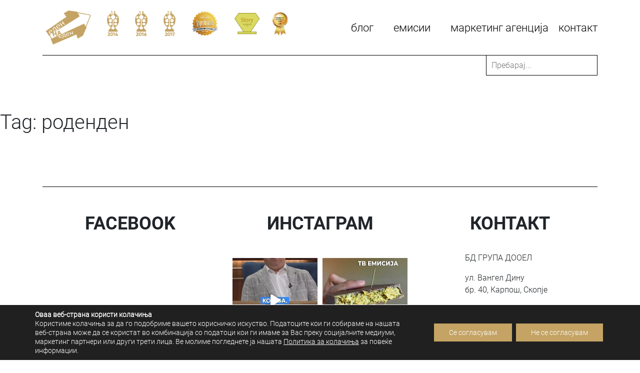

--- FILE ---
content_type: text/html; charset=UTF-8
request_url: https://www.edennaeden.mk/tag/rodenden/
body_size: 13662
content:
<!DOCTYPE html>
<html lang="en">

<head>
	<meta charset="utf-8">
	<meta name="viewport" content="width=device-width, initial-scale=1, shrink-to-fit=no">
	<meta name="description" content="">
	<meta name="author" content="">
	<link rel="icon" href="https://www.edennaeden.mk/wp-content/uploads/2018/10/cropped-favicon-1.png">

	<title>Еден на Еден</title>

	<meta name='robots' content='max-image-preview:large' />
	<style>img:is([sizes="auto" i], [sizes^="auto," i]) { contain-intrinsic-size: 3000px 1500px }</style>
	<link rel="alternate" type="application/rss+xml" title="Еден на Еден &raquo; роденден Tag Feed" href="https://www.edennaeden.mk/tag/rodenden/feed/" />
		<!-- This site uses the Google Analytics by MonsterInsights plugin v8.27.0 - Using Analytics tracking - https://www.monsterinsights.com/ -->
		<!-- Note: MonsterInsights is not currently configured on this site. The site owner needs to authenticate with Google Analytics in the MonsterInsights settings panel. -->
					<!-- No tracking code set -->
				<!-- / Google Analytics by MonsterInsights -->
		<script type="text/javascript">
/* <![CDATA[ */
window._wpemojiSettings = {"baseUrl":"https:\/\/s.w.org\/images\/core\/emoji\/15.0.3\/72x72\/","ext":".png","svgUrl":"https:\/\/s.w.org\/images\/core\/emoji\/15.0.3\/svg\/","svgExt":".svg","source":{"concatemoji":"https:\/\/www.edennaeden.mk\/wp-includes\/js\/wp-emoji-release.min.js?ver=6.7.4"}};
/*! This file is auto-generated */
!function(i,n){var o,s,e;function c(e){try{var t={supportTests:e,timestamp:(new Date).valueOf()};sessionStorage.setItem(o,JSON.stringify(t))}catch(e){}}function p(e,t,n){e.clearRect(0,0,e.canvas.width,e.canvas.height),e.fillText(t,0,0);var t=new Uint32Array(e.getImageData(0,0,e.canvas.width,e.canvas.height).data),r=(e.clearRect(0,0,e.canvas.width,e.canvas.height),e.fillText(n,0,0),new Uint32Array(e.getImageData(0,0,e.canvas.width,e.canvas.height).data));return t.every(function(e,t){return e===r[t]})}function u(e,t,n){switch(t){case"flag":return n(e,"\ud83c\udff3\ufe0f\u200d\u26a7\ufe0f","\ud83c\udff3\ufe0f\u200b\u26a7\ufe0f")?!1:!n(e,"\ud83c\uddfa\ud83c\uddf3","\ud83c\uddfa\u200b\ud83c\uddf3")&&!n(e,"\ud83c\udff4\udb40\udc67\udb40\udc62\udb40\udc65\udb40\udc6e\udb40\udc67\udb40\udc7f","\ud83c\udff4\u200b\udb40\udc67\u200b\udb40\udc62\u200b\udb40\udc65\u200b\udb40\udc6e\u200b\udb40\udc67\u200b\udb40\udc7f");case"emoji":return!n(e,"\ud83d\udc26\u200d\u2b1b","\ud83d\udc26\u200b\u2b1b")}return!1}function f(e,t,n){var r="undefined"!=typeof WorkerGlobalScope&&self instanceof WorkerGlobalScope?new OffscreenCanvas(300,150):i.createElement("canvas"),a=r.getContext("2d",{willReadFrequently:!0}),o=(a.textBaseline="top",a.font="600 32px Arial",{});return e.forEach(function(e){o[e]=t(a,e,n)}),o}function t(e){var t=i.createElement("script");t.src=e,t.defer=!0,i.head.appendChild(t)}"undefined"!=typeof Promise&&(o="wpEmojiSettingsSupports",s=["flag","emoji"],n.supports={everything:!0,everythingExceptFlag:!0},e=new Promise(function(e){i.addEventListener("DOMContentLoaded",e,{once:!0})}),new Promise(function(t){var n=function(){try{var e=JSON.parse(sessionStorage.getItem(o));if("object"==typeof e&&"number"==typeof e.timestamp&&(new Date).valueOf()<e.timestamp+604800&&"object"==typeof e.supportTests)return e.supportTests}catch(e){}return null}();if(!n){if("undefined"!=typeof Worker&&"undefined"!=typeof OffscreenCanvas&&"undefined"!=typeof URL&&URL.createObjectURL&&"undefined"!=typeof Blob)try{var e="postMessage("+f.toString()+"("+[JSON.stringify(s),u.toString(),p.toString()].join(",")+"));",r=new Blob([e],{type:"text/javascript"}),a=new Worker(URL.createObjectURL(r),{name:"wpTestEmojiSupports"});return void(a.onmessage=function(e){c(n=e.data),a.terminate(),t(n)})}catch(e){}c(n=f(s,u,p))}t(n)}).then(function(e){for(var t in e)n.supports[t]=e[t],n.supports.everything=n.supports.everything&&n.supports[t],"flag"!==t&&(n.supports.everythingExceptFlag=n.supports.everythingExceptFlag&&n.supports[t]);n.supports.everythingExceptFlag=n.supports.everythingExceptFlag&&!n.supports.flag,n.DOMReady=!1,n.readyCallback=function(){n.DOMReady=!0}}).then(function(){return e}).then(function(){var e;n.supports.everything||(n.readyCallback(),(e=n.source||{}).concatemoji?t(e.concatemoji):e.wpemoji&&e.twemoji&&(t(e.twemoji),t(e.wpemoji)))}))}((window,document),window._wpemojiSettings);
/* ]]> */
</script>
		
	<link rel='stylesheet' id='sbi_styles-css' href='https://www.edennaeden.mk/wp-content/plugins/instagram-feed/css/sbi-styles.min.css?ver=6.4.3' type='text/css' media='all' />
<style id='wp-emoji-styles-inline-css' type='text/css'>

	img.wp-smiley, img.emoji {
		display: inline !important;
		border: none !important;
		box-shadow: none !important;
		height: 1em !important;
		width: 1em !important;
		margin: 0 0.07em !important;
		vertical-align: -0.1em !important;
		background: none !important;
		padding: 0 !important;
	}
</style>
<link rel='stylesheet' id='wp-block-library-css' href='https://www.edennaeden.mk/wp-includes/css/dist/block-library/style.min.css?ver=6.7.4' type='text/css' media='all' />
<style id='classic-theme-styles-inline-css' type='text/css'>
/*! This file is auto-generated */
.wp-block-button__link{color:#fff;background-color:#32373c;border-radius:9999px;box-shadow:none;text-decoration:none;padding:calc(.667em + 2px) calc(1.333em + 2px);font-size:1.125em}.wp-block-file__button{background:#32373c;color:#fff;text-decoration:none}
</style>
<style id='global-styles-inline-css' type='text/css'>
:root{--wp--preset--aspect-ratio--square: 1;--wp--preset--aspect-ratio--4-3: 4/3;--wp--preset--aspect-ratio--3-4: 3/4;--wp--preset--aspect-ratio--3-2: 3/2;--wp--preset--aspect-ratio--2-3: 2/3;--wp--preset--aspect-ratio--16-9: 16/9;--wp--preset--aspect-ratio--9-16: 9/16;--wp--preset--color--black: #000000;--wp--preset--color--cyan-bluish-gray: #abb8c3;--wp--preset--color--white: #ffffff;--wp--preset--color--pale-pink: #f78da7;--wp--preset--color--vivid-red: #cf2e2e;--wp--preset--color--luminous-vivid-orange: #ff6900;--wp--preset--color--luminous-vivid-amber: #fcb900;--wp--preset--color--light-green-cyan: #7bdcb5;--wp--preset--color--vivid-green-cyan: #00d084;--wp--preset--color--pale-cyan-blue: #8ed1fc;--wp--preset--color--vivid-cyan-blue: #0693e3;--wp--preset--color--vivid-purple: #9b51e0;--wp--preset--gradient--vivid-cyan-blue-to-vivid-purple: linear-gradient(135deg,rgba(6,147,227,1) 0%,rgb(155,81,224) 100%);--wp--preset--gradient--light-green-cyan-to-vivid-green-cyan: linear-gradient(135deg,rgb(122,220,180) 0%,rgb(0,208,130) 100%);--wp--preset--gradient--luminous-vivid-amber-to-luminous-vivid-orange: linear-gradient(135deg,rgba(252,185,0,1) 0%,rgba(255,105,0,1) 100%);--wp--preset--gradient--luminous-vivid-orange-to-vivid-red: linear-gradient(135deg,rgba(255,105,0,1) 0%,rgb(207,46,46) 100%);--wp--preset--gradient--very-light-gray-to-cyan-bluish-gray: linear-gradient(135deg,rgb(238,238,238) 0%,rgb(169,184,195) 100%);--wp--preset--gradient--cool-to-warm-spectrum: linear-gradient(135deg,rgb(74,234,220) 0%,rgb(151,120,209) 20%,rgb(207,42,186) 40%,rgb(238,44,130) 60%,rgb(251,105,98) 80%,rgb(254,248,76) 100%);--wp--preset--gradient--blush-light-purple: linear-gradient(135deg,rgb(255,206,236) 0%,rgb(152,150,240) 100%);--wp--preset--gradient--blush-bordeaux: linear-gradient(135deg,rgb(254,205,165) 0%,rgb(254,45,45) 50%,rgb(107,0,62) 100%);--wp--preset--gradient--luminous-dusk: linear-gradient(135deg,rgb(255,203,112) 0%,rgb(199,81,192) 50%,rgb(65,88,208) 100%);--wp--preset--gradient--pale-ocean: linear-gradient(135deg,rgb(255,245,203) 0%,rgb(182,227,212) 50%,rgb(51,167,181) 100%);--wp--preset--gradient--electric-grass: linear-gradient(135deg,rgb(202,248,128) 0%,rgb(113,206,126) 100%);--wp--preset--gradient--midnight: linear-gradient(135deg,rgb(2,3,129) 0%,rgb(40,116,252) 100%);--wp--preset--font-size--small: 13px;--wp--preset--font-size--medium: 20px;--wp--preset--font-size--large: 36px;--wp--preset--font-size--x-large: 42px;--wp--preset--spacing--20: 0.44rem;--wp--preset--spacing--30: 0.67rem;--wp--preset--spacing--40: 1rem;--wp--preset--spacing--50: 1.5rem;--wp--preset--spacing--60: 2.25rem;--wp--preset--spacing--70: 3.38rem;--wp--preset--spacing--80: 5.06rem;--wp--preset--shadow--natural: 6px 6px 9px rgba(0, 0, 0, 0.2);--wp--preset--shadow--deep: 12px 12px 50px rgba(0, 0, 0, 0.4);--wp--preset--shadow--sharp: 6px 6px 0px rgba(0, 0, 0, 0.2);--wp--preset--shadow--outlined: 6px 6px 0px -3px rgba(255, 255, 255, 1), 6px 6px rgba(0, 0, 0, 1);--wp--preset--shadow--crisp: 6px 6px 0px rgba(0, 0, 0, 1);}:where(.is-layout-flex){gap: 0.5em;}:where(.is-layout-grid){gap: 0.5em;}body .is-layout-flex{display: flex;}.is-layout-flex{flex-wrap: wrap;align-items: center;}.is-layout-flex > :is(*, div){margin: 0;}body .is-layout-grid{display: grid;}.is-layout-grid > :is(*, div){margin: 0;}:where(.wp-block-columns.is-layout-flex){gap: 2em;}:where(.wp-block-columns.is-layout-grid){gap: 2em;}:where(.wp-block-post-template.is-layout-flex){gap: 1.25em;}:where(.wp-block-post-template.is-layout-grid){gap: 1.25em;}.has-black-color{color: var(--wp--preset--color--black) !important;}.has-cyan-bluish-gray-color{color: var(--wp--preset--color--cyan-bluish-gray) !important;}.has-white-color{color: var(--wp--preset--color--white) !important;}.has-pale-pink-color{color: var(--wp--preset--color--pale-pink) !important;}.has-vivid-red-color{color: var(--wp--preset--color--vivid-red) !important;}.has-luminous-vivid-orange-color{color: var(--wp--preset--color--luminous-vivid-orange) !important;}.has-luminous-vivid-amber-color{color: var(--wp--preset--color--luminous-vivid-amber) !important;}.has-light-green-cyan-color{color: var(--wp--preset--color--light-green-cyan) !important;}.has-vivid-green-cyan-color{color: var(--wp--preset--color--vivid-green-cyan) !important;}.has-pale-cyan-blue-color{color: var(--wp--preset--color--pale-cyan-blue) !important;}.has-vivid-cyan-blue-color{color: var(--wp--preset--color--vivid-cyan-blue) !important;}.has-vivid-purple-color{color: var(--wp--preset--color--vivid-purple) !important;}.has-black-background-color{background-color: var(--wp--preset--color--black) !important;}.has-cyan-bluish-gray-background-color{background-color: var(--wp--preset--color--cyan-bluish-gray) !important;}.has-white-background-color{background-color: var(--wp--preset--color--white) !important;}.has-pale-pink-background-color{background-color: var(--wp--preset--color--pale-pink) !important;}.has-vivid-red-background-color{background-color: var(--wp--preset--color--vivid-red) !important;}.has-luminous-vivid-orange-background-color{background-color: var(--wp--preset--color--luminous-vivid-orange) !important;}.has-luminous-vivid-amber-background-color{background-color: var(--wp--preset--color--luminous-vivid-amber) !important;}.has-light-green-cyan-background-color{background-color: var(--wp--preset--color--light-green-cyan) !important;}.has-vivid-green-cyan-background-color{background-color: var(--wp--preset--color--vivid-green-cyan) !important;}.has-pale-cyan-blue-background-color{background-color: var(--wp--preset--color--pale-cyan-blue) !important;}.has-vivid-cyan-blue-background-color{background-color: var(--wp--preset--color--vivid-cyan-blue) !important;}.has-vivid-purple-background-color{background-color: var(--wp--preset--color--vivid-purple) !important;}.has-black-border-color{border-color: var(--wp--preset--color--black) !important;}.has-cyan-bluish-gray-border-color{border-color: var(--wp--preset--color--cyan-bluish-gray) !important;}.has-white-border-color{border-color: var(--wp--preset--color--white) !important;}.has-pale-pink-border-color{border-color: var(--wp--preset--color--pale-pink) !important;}.has-vivid-red-border-color{border-color: var(--wp--preset--color--vivid-red) !important;}.has-luminous-vivid-orange-border-color{border-color: var(--wp--preset--color--luminous-vivid-orange) !important;}.has-luminous-vivid-amber-border-color{border-color: var(--wp--preset--color--luminous-vivid-amber) !important;}.has-light-green-cyan-border-color{border-color: var(--wp--preset--color--light-green-cyan) !important;}.has-vivid-green-cyan-border-color{border-color: var(--wp--preset--color--vivid-green-cyan) !important;}.has-pale-cyan-blue-border-color{border-color: var(--wp--preset--color--pale-cyan-blue) !important;}.has-vivid-cyan-blue-border-color{border-color: var(--wp--preset--color--vivid-cyan-blue) !important;}.has-vivid-purple-border-color{border-color: var(--wp--preset--color--vivid-purple) !important;}.has-vivid-cyan-blue-to-vivid-purple-gradient-background{background: var(--wp--preset--gradient--vivid-cyan-blue-to-vivid-purple) !important;}.has-light-green-cyan-to-vivid-green-cyan-gradient-background{background: var(--wp--preset--gradient--light-green-cyan-to-vivid-green-cyan) !important;}.has-luminous-vivid-amber-to-luminous-vivid-orange-gradient-background{background: var(--wp--preset--gradient--luminous-vivid-amber-to-luminous-vivid-orange) !important;}.has-luminous-vivid-orange-to-vivid-red-gradient-background{background: var(--wp--preset--gradient--luminous-vivid-orange-to-vivid-red) !important;}.has-very-light-gray-to-cyan-bluish-gray-gradient-background{background: var(--wp--preset--gradient--very-light-gray-to-cyan-bluish-gray) !important;}.has-cool-to-warm-spectrum-gradient-background{background: var(--wp--preset--gradient--cool-to-warm-spectrum) !important;}.has-blush-light-purple-gradient-background{background: var(--wp--preset--gradient--blush-light-purple) !important;}.has-blush-bordeaux-gradient-background{background: var(--wp--preset--gradient--blush-bordeaux) !important;}.has-luminous-dusk-gradient-background{background: var(--wp--preset--gradient--luminous-dusk) !important;}.has-pale-ocean-gradient-background{background: var(--wp--preset--gradient--pale-ocean) !important;}.has-electric-grass-gradient-background{background: var(--wp--preset--gradient--electric-grass) !important;}.has-midnight-gradient-background{background: var(--wp--preset--gradient--midnight) !important;}.has-small-font-size{font-size: var(--wp--preset--font-size--small) !important;}.has-medium-font-size{font-size: var(--wp--preset--font-size--medium) !important;}.has-large-font-size{font-size: var(--wp--preset--font-size--large) !important;}.has-x-large-font-size{font-size: var(--wp--preset--font-size--x-large) !important;}
:where(.wp-block-post-template.is-layout-flex){gap: 1.25em;}:where(.wp-block-post-template.is-layout-grid){gap: 1.25em;}
:where(.wp-block-columns.is-layout-flex){gap: 2em;}:where(.wp-block-columns.is-layout-grid){gap: 2em;}
:root :where(.wp-block-pullquote){font-size: 1.5em;line-height: 1.6;}
</style>
<link rel='stylesheet' id='contact-form-7-css' href='https://www.edennaeden.mk/wp-content/plugins/contact-form-7/includes/css/styles.css?ver=5.9.6' type='text/css' media='all' />
<link rel='stylesheet' id='bootstrap-min-css' href='https://www.edennaeden.mk/wp-content/themes/1na1/css/bootstrap.css?ver=6.7.4' type='text/css' media='all' />
<link rel='stylesheet' id='owl-carousel-css-css' href='https://www.edennaeden.mk/wp-content/themes/1na1/css/owl.carousel.css?ver=6.7.4' type='text/css' media='all' />
<link rel='stylesheet' id='font-awesome-css' href='https://www.edennaeden.mk/wp-content/themes/1na1/css/all.css?ver=6.7.4' type='text/css' media='all' />
<link rel='stylesheet' id='style-css' href='https://www.edennaeden.mk/wp-content/themes/1na1/style.css?ver=6.7.4' type='text/css' media='all' />
<link rel='stylesheet' id='moove_gdpr_frontend-css' href='https://www.edennaeden.mk/wp-content/plugins/gdpr-cookie-compliance/dist/styles/gdpr-main-nf.css?ver=4.15.1' type='text/css' media='all' />
<style id='moove_gdpr_frontend-inline-css' type='text/css'>
				#moove_gdpr_cookie_modal .moove-gdpr-modal-content .moove-gdpr-tab-main h3.tab-title, 
				#moove_gdpr_cookie_modal .moove-gdpr-modal-content .moove-gdpr-tab-main span.tab-title,
				#moove_gdpr_cookie_modal .moove-gdpr-modal-content .moove-gdpr-modal-left-content #moove-gdpr-menu li a, 
				#moove_gdpr_cookie_modal .moove-gdpr-modal-content .moove-gdpr-modal-left-content #moove-gdpr-menu li button,
				#moove_gdpr_cookie_modal .moove-gdpr-modal-content .moove-gdpr-modal-left-content .moove-gdpr-branding-cnt a,
				#moove_gdpr_cookie_modal .moove-gdpr-modal-content .moove-gdpr-modal-footer-content .moove-gdpr-button-holder a.mgbutton, 
				#moove_gdpr_cookie_modal .moove-gdpr-modal-content .moove-gdpr-modal-footer-content .moove-gdpr-button-holder button.mgbutton,
				#moove_gdpr_cookie_modal .cookie-switch .cookie-slider:after, 
				#moove_gdpr_cookie_modal .cookie-switch .slider:after, 
				#moove_gdpr_cookie_modal .switch .cookie-slider:after, 
				#moove_gdpr_cookie_modal .switch .slider:after,
				#moove_gdpr_cookie_info_bar .moove-gdpr-info-bar-container .moove-gdpr-info-bar-content p, 
				#moove_gdpr_cookie_info_bar .moove-gdpr-info-bar-container .moove-gdpr-info-bar-content p a,
				#moove_gdpr_cookie_info_bar .moove-gdpr-info-bar-container .moove-gdpr-info-bar-content a.mgbutton, 
				#moove_gdpr_cookie_info_bar .moove-gdpr-info-bar-container .moove-gdpr-info-bar-content button.mgbutton,
				#moove_gdpr_cookie_modal .moove-gdpr-modal-content .moove-gdpr-tab-main .moove-gdpr-tab-main-content h1, 
				#moove_gdpr_cookie_modal .moove-gdpr-modal-content .moove-gdpr-tab-main .moove-gdpr-tab-main-content h2, 
				#moove_gdpr_cookie_modal .moove-gdpr-modal-content .moove-gdpr-tab-main .moove-gdpr-tab-main-content h3, 
				#moove_gdpr_cookie_modal .moove-gdpr-modal-content .moove-gdpr-tab-main .moove-gdpr-tab-main-content h4, 
				#moove_gdpr_cookie_modal .moove-gdpr-modal-content .moove-gdpr-tab-main .moove-gdpr-tab-main-content h5, 
				#moove_gdpr_cookie_modal .moove-gdpr-modal-content .moove-gdpr-tab-main .moove-gdpr-tab-main-content h6,
				#moove_gdpr_cookie_modal .moove-gdpr-modal-content.moove_gdpr_modal_theme_v2 .moove-gdpr-modal-title .tab-title,
				#moove_gdpr_cookie_modal .moove-gdpr-modal-content.moove_gdpr_modal_theme_v2 .moove-gdpr-tab-main h3.tab-title, 
				#moove_gdpr_cookie_modal .moove-gdpr-modal-content.moove_gdpr_modal_theme_v2 .moove-gdpr-tab-main span.tab-title,
				#moove_gdpr_cookie_modal .moove-gdpr-modal-content.moove_gdpr_modal_theme_v2 .moove-gdpr-branding-cnt a {
				 	font-weight: inherit				}
			#moove_gdpr_cookie_modal,#moove_gdpr_cookie_info_bar,.gdpr_cookie_settings_shortcode_content{font-family:inherit}#moove_gdpr_save_popup_settings_button{background-color:#373737;color:#fff}#moove_gdpr_save_popup_settings_button:hover{background-color:#000}#moove_gdpr_cookie_info_bar .moove-gdpr-info-bar-container .moove-gdpr-info-bar-content a.mgbutton,#moove_gdpr_cookie_info_bar .moove-gdpr-info-bar-container .moove-gdpr-info-bar-content button.mgbutton{background-color:#c4a364}#moove_gdpr_cookie_modal .moove-gdpr-modal-content .moove-gdpr-modal-footer-content .moove-gdpr-button-holder a.mgbutton,#moove_gdpr_cookie_modal .moove-gdpr-modal-content .moove-gdpr-modal-footer-content .moove-gdpr-button-holder button.mgbutton,.gdpr_cookie_settings_shortcode_content .gdpr-shr-button.button-green{background-color:#c4a364;border-color:#c4a364}#moove_gdpr_cookie_modal .moove-gdpr-modal-content .moove-gdpr-modal-footer-content .moove-gdpr-button-holder a.mgbutton:hover,#moove_gdpr_cookie_modal .moove-gdpr-modal-content .moove-gdpr-modal-footer-content .moove-gdpr-button-holder button.mgbutton:hover,.gdpr_cookie_settings_shortcode_content .gdpr-shr-button.button-green:hover{background-color:#fff;color:#c4a364}#moove_gdpr_cookie_modal .moove-gdpr-modal-content .moove-gdpr-modal-close i,#moove_gdpr_cookie_modal .moove-gdpr-modal-content .moove-gdpr-modal-close span.gdpr-icon{background-color:#c4a364;border:1px solid #c4a364}#moove_gdpr_cookie_info_bar span.change-settings-button.focus-g,#moove_gdpr_cookie_info_bar span.change-settings-button:focus,#moove_gdpr_cookie_info_bar button.change-settings-button.focus-g,#moove_gdpr_cookie_info_bar button.change-settings-button:focus{-webkit-box-shadow:0 0 1px 3px #c4a364;-moz-box-shadow:0 0 1px 3px #c4a364;box-shadow:0 0 1px 3px #c4a364}#moove_gdpr_cookie_modal .moove-gdpr-modal-content .moove-gdpr-modal-close i:hover,#moove_gdpr_cookie_modal .moove-gdpr-modal-content .moove-gdpr-modal-close span.gdpr-icon:hover,#moove_gdpr_cookie_info_bar span[data-href]>u.change-settings-button{color:#c4a364}#moove_gdpr_cookie_modal .moove-gdpr-modal-content .moove-gdpr-modal-left-content #moove-gdpr-menu li.menu-item-selected a span.gdpr-icon,#moove_gdpr_cookie_modal .moove-gdpr-modal-content .moove-gdpr-modal-left-content #moove-gdpr-menu li.menu-item-selected button span.gdpr-icon{color:inherit}#moove_gdpr_cookie_modal .moove-gdpr-modal-content .moove-gdpr-modal-left-content #moove-gdpr-menu li a span.gdpr-icon,#moove_gdpr_cookie_modal .moove-gdpr-modal-content .moove-gdpr-modal-left-content #moove-gdpr-menu li button span.gdpr-icon{color:inherit}#moove_gdpr_cookie_modal .gdpr-acc-link{line-height:0;font-size:0;color:transparent;position:absolute}#moove_gdpr_cookie_modal .moove-gdpr-modal-content .moove-gdpr-modal-close:hover i,#moove_gdpr_cookie_modal .moove-gdpr-modal-content .moove-gdpr-modal-left-content #moove-gdpr-menu li a,#moove_gdpr_cookie_modal .moove-gdpr-modal-content .moove-gdpr-modal-left-content #moove-gdpr-menu li button,#moove_gdpr_cookie_modal .moove-gdpr-modal-content .moove-gdpr-modal-left-content #moove-gdpr-menu li button i,#moove_gdpr_cookie_modal .moove-gdpr-modal-content .moove-gdpr-modal-left-content #moove-gdpr-menu li a i,#moove_gdpr_cookie_modal .moove-gdpr-modal-content .moove-gdpr-tab-main .moove-gdpr-tab-main-content a:hover,#moove_gdpr_cookie_info_bar.moove-gdpr-dark-scheme .moove-gdpr-info-bar-container .moove-gdpr-info-bar-content a.mgbutton:hover,#moove_gdpr_cookie_info_bar.moove-gdpr-dark-scheme .moove-gdpr-info-bar-container .moove-gdpr-info-bar-content button.mgbutton:hover,#moove_gdpr_cookie_info_bar.moove-gdpr-dark-scheme .moove-gdpr-info-bar-container .moove-gdpr-info-bar-content a:hover,#moove_gdpr_cookie_info_bar.moove-gdpr-dark-scheme .moove-gdpr-info-bar-container .moove-gdpr-info-bar-content button:hover,#moove_gdpr_cookie_info_bar.moove-gdpr-dark-scheme .moove-gdpr-info-bar-container .moove-gdpr-info-bar-content span.change-settings-button:hover,#moove_gdpr_cookie_info_bar.moove-gdpr-dark-scheme .moove-gdpr-info-bar-container .moove-gdpr-info-bar-content button.change-settings-button:hover,#moove_gdpr_cookie_info_bar.moove-gdpr-dark-scheme .moove-gdpr-info-bar-container .moove-gdpr-info-bar-content u.change-settings-button:hover,#moove_gdpr_cookie_info_bar span[data-href]>u.change-settings-button,#moove_gdpr_cookie_info_bar.moove-gdpr-dark-scheme .moove-gdpr-info-bar-container .moove-gdpr-info-bar-content a.mgbutton.focus-g,#moove_gdpr_cookie_info_bar.moove-gdpr-dark-scheme .moove-gdpr-info-bar-container .moove-gdpr-info-bar-content button.mgbutton.focus-g,#moove_gdpr_cookie_info_bar.moove-gdpr-dark-scheme .moove-gdpr-info-bar-container .moove-gdpr-info-bar-content a.focus-g,#moove_gdpr_cookie_info_bar.moove-gdpr-dark-scheme .moove-gdpr-info-bar-container .moove-gdpr-info-bar-content button.focus-g,#moove_gdpr_cookie_info_bar.moove-gdpr-dark-scheme .moove-gdpr-info-bar-container .moove-gdpr-info-bar-content a.mgbutton:focus,#moove_gdpr_cookie_info_bar.moove-gdpr-dark-scheme .moove-gdpr-info-bar-container .moove-gdpr-info-bar-content button.mgbutton:focus,#moove_gdpr_cookie_info_bar.moove-gdpr-dark-scheme .moove-gdpr-info-bar-container .moove-gdpr-info-bar-content a:focus,#moove_gdpr_cookie_info_bar.moove-gdpr-dark-scheme .moove-gdpr-info-bar-container .moove-gdpr-info-bar-content button:focus,#moove_gdpr_cookie_info_bar.moove-gdpr-dark-scheme .moove-gdpr-info-bar-container .moove-gdpr-info-bar-content span.change-settings-button.focus-g,span.change-settings-button:focus,button.change-settings-button.focus-g,button.change-settings-button:focus,#moove_gdpr_cookie_info_bar.moove-gdpr-dark-scheme .moove-gdpr-info-bar-container .moove-gdpr-info-bar-content u.change-settings-button.focus-g,#moove_gdpr_cookie_info_bar.moove-gdpr-dark-scheme .moove-gdpr-info-bar-container .moove-gdpr-info-bar-content u.change-settings-button:focus{color:#c4a364}#moove_gdpr_cookie_modal.gdpr_lightbox-hide{display:none}#moove_gdpr_cookie_info_bar .moove-gdpr-info-bar-container .moove-gdpr-info-bar-content a.mgbutton,#moove_gdpr_cookie_info_bar .moove-gdpr-info-bar-container .moove-gdpr-info-bar-content button.mgbutton,#moove_gdpr_cookie_modal .moove-gdpr-modal-content .moove-gdpr-modal-footer-content .moove-gdpr-button-holder a.mgbutton,#moove_gdpr_cookie_modal .moove-gdpr-modal-content .moove-gdpr-modal-footer-content .moove-gdpr-button-holder button.mgbutton,.gdpr-shr-button,#moove_gdpr_cookie_info_bar .moove-gdpr-infobar-close-btn{border-radius:0}
</style>
<link rel='stylesheet' id='colorbox-css' href='https://www.edennaeden.mk/wp-content/plugins/lightbox-gallery/colorbox/example1/colorbox.css?ver=6.7.4' type='text/css' media='all' />
<link rel='stylesheet' id='wp-paginate-css' href='https://www.edennaeden.mk/wp-content/plugins/wp-paginate/css/wp-paginate.css?ver=2.2.2' type='text/css' media='screen' />
<script type="text/javascript" src="https://www.edennaeden.mk/wp-includes/js/jquery/jquery.min.js?ver=3.7.1" id="jquery-core-js"></script>
<script type="text/javascript" src="https://www.edennaeden.mk/wp-includes/js/jquery/jquery-migrate.min.js?ver=3.4.1" id="jquery-migrate-js"></script>
<link rel="https://api.w.org/" href="https://www.edennaeden.mk/wp-json/" /><link rel="alternate" title="JSON" type="application/json" href="https://www.edennaeden.mk/wp-json/wp/v2/tags/122" /><link rel="EditURI" type="application/rsd+xml" title="RSD" href="https://www.edennaeden.mk/xmlrpc.php?rsd" />
<meta name="generator" content="WordPress 6.7.4" />

<!-- This site is using AdRotate v5.13 to display their advertisements - https://ajdg.solutions/ -->
<!-- AdRotate CSS -->
<style type="text/css" media="screen">
	.g { margin:0px; padding:0px; overflow:hidden; line-height:1; zoom:1; }
	.g img { height:auto; }
	.g-col { position:relative; float:left; }
	.g-col:first-child { margin-left: 0; }
	.g-col:last-child { margin-right: 0; }
	.g-1 { margin:1px 1px 1px 1px;width:100%; max-width:300px; height:100%; max-height:250px; }
	.g-2 { margin:1px 1px 1px 1px; }
	@media only screen and (max-width: 480px) {
		.g-col, .g-dyn, .g-single { width:100%; margin-left:0; margin-right:0; }
	}
</style>
<!-- /AdRotate CSS -->

<link rel="stylesheet" type="text/css" href="https://www.edennaeden.mk/wp-content/plugins/lightbox-gallery/lightbox-gallery.css" />
<link rel="icon" href="https://www.edennaeden.mk/wp-content/uploads/2018/10/cropped-favicon-1-32x32.png" sizes="32x32" />
<link rel="icon" href="https://www.edennaeden.mk/wp-content/uploads/2018/10/cropped-favicon-1-192x192.png" sizes="192x192" />
<link rel="apple-touch-icon" href="https://www.edennaeden.mk/wp-content/uploads/2018/10/cropped-favicon-1-180x180.png" />
<meta name="msapplication-TileImage" content="https://www.edennaeden.mk/wp-content/uploads/2018/10/cropped-favicon-1-270x270.png" />

<!-- START - Open Graph and Twitter Card Tags 3.3.3 -->
 <!-- Facebook Open Graph -->
  <meta property="og:locale" content="en_US"/>
  <meta property="og:site_name" content="Еден на Еден"/>
  <meta property="og:title" content="роденден"/>
  <meta property="og:url" content="https://www.edennaeden.mk/tag/rodenden/"/>
  <meta property="og:type" content="article"/>
  <meta property="og:description" content="роденден"/>
  <meta property="og:image" content="https://www.edennaeden.mk/wp-content/uploads/2023/11/Image-1969.png"/>
  <meta property="og:image:url" content="https://www.edennaeden.mk/wp-content/uploads/2023/11/Image-1969.png"/>
  <meta property="og:image:secure_url" content="https://www.edennaeden.mk/wp-content/uploads/2023/11/Image-1969.png"/>
  <meta property="article:publisher" content="https://www.facebook.com/edennaeden"/>
 <!-- Google+ / Schema.org -->
 <!-- Twitter Cards -->
  <meta name="twitter:title" content="роденден"/>
  <meta name="twitter:url" content="https://www.edennaeden.mk/tag/rodenden/"/>
  <meta name="twitter:description" content="роденден"/>
  <meta name="twitter:image" content="https://www.edennaeden.mk/wp-content/uploads/2023/11/Image-1969.png"/>
  <meta name="twitter:card" content="summary_large_image"/>
 <!-- SEO -->
 <!-- Misc. tags -->
 <!-- is_tag -->
<!-- END - Open Graph and Twitter Card Tags 3.3.3 -->
	
</head>


<body>
	<div id="fb-root"></div>
	<script>
		(function (d, s, id) {
			var js, fjs = d.getElementsByTagName(s)[0];
			if (d.getElementById(id)) return;
			js = d.createElement(s);
			js.id = id;
			js.src =
				'https://connect.facebook.net/en_US/sdk.js#xfbml=1&version=v3.2&appId=747680722089611&autoLogAppEvents=1';
			fjs.parentNode.insertBefore(js, fjs);
		}(document, 'script', 'facebook-jssdk'));
	</script>

	<div class="container">
		<nav class="navbar navbar-light navbar-expand-md">
			<a class="navbar-brand" href="https://www.edennaeden.mk"><img
					src="https://www.edennaeden.mk/wp-content/themes/1na1/images/1na1-logo.png" alt=""></a>
			<ul class="list-inline awards">
				<li class="list-inline-item"> <img
						src="https://www.edennaeden.mk/wp-content/themes/1na1/images/bubamara-2014.png" alt=""
						class="d-inline"></li>
				<li class="list-inline-item"> <img
						src="https://www.edennaeden.mk/wp-content/themes/1na1/images/bubamara-2016.png" alt=""
						class="d-inline"></li>
				<li class="list-inline-item"> <img
						src="https://www.edennaeden.mk/wp-content/themes/1na1/images/bubamara-2017.png" alt=""
						class="d-inline"></li>
				<li class="list-inline-item"> <img
						src="https://www.edennaeden.mk/wp-content/themes/1na1/images/superbrands.png" alt="" class="d-inline">
				</li>
				<li class="list-inline-item"> <img
						src="https://www.edennaeden.mk/wp-content/themes/1na1/images/Story-nagradaA.png" alt=""
						class="d-inline"></li>
				<li class="list-inline-item"> <img src="https://www.edennaeden.mk/wp-content/themes/1na1/images/zabava.png"
						alt="" class="d-inline"></li>

			</ul>
			<button class="navbar-toggler" type="button" data-toggle="collapse" data-target="#navBarExpand"
				aria-controls="navBarExpand" aria-expanded="false" aria-label="Toggle navigation">
				<span class="navbar-toggler-icon"></span>
			</button>

			<div class="collapse navbar-collapse justify-content-end" id="navBarExpand">
				<ul id="menu-primary-menu" class="navbar-nav"><li id="menu-item-27852" class="menu-item menu-item-type-taxonomy menu-item-object-category menu-item-27852"><a href="https://www.edennaeden.mk/category/blog/">Блог</a></li>
<li id="menu-item-29258" class="menu-item menu-item-type-custom menu-item-object-custom menu-item-has-children menu-item-29258"><a href="/category/blog/emisii/sezona-16/">Емисии</a>
<ul class="sub-menu">
	<li id="menu-item-32312" class="menu-item menu-item-type-taxonomy menu-item-object-category menu-item-32312"><a href="https://www.edennaeden.mk/category/blog/sezona-17/">Сезона 17</a></li>
	<li id="menu-item-32100" class="menu-item menu-item-type-taxonomy menu-item-object-category menu-item-32100"><a href="https://www.edennaeden.mk/category/blog/emisii/sezona-16/">Сезона 16</a></li>
	<li id="menu-item-31770" class="menu-item menu-item-type-taxonomy menu-item-object-category menu-item-31770"><a href="https://www.edennaeden.mk/category/blog/emisii/sezona-15/">Сезона 15</a></li>
	<li id="menu-item-31769" class="menu-item menu-item-type-taxonomy menu-item-object-category menu-item-31769"><a href="https://www.edennaeden.mk/category/blog/emisii/sezona-14/">Сезона 14</a></li>
	<li id="menu-item-31032" class="menu-item menu-item-type-taxonomy menu-item-object-category menu-item-31032"><a href="https://www.edennaeden.mk/category/blog/emisii/cezona-13/">Cезона 13</a></li>
	<li id="menu-item-30245" class="menu-item menu-item-type-taxonomy menu-item-object-category menu-item-30245"><a href="https://www.edennaeden.mk/category/blog/emisii/sezona-12/">Сезона 12</a></li>
	<li id="menu-item-28941" class="menu-item menu-item-type-taxonomy menu-item-object-category menu-item-28941"><a href="https://www.edennaeden.mk/category/blog/emisii/sezona-11/">Сезона 11</a></li>
	<li id="menu-item-27942" class="menu-item menu-item-type-taxonomy menu-item-object-category menu-item-27942"><a href="https://www.edennaeden.mk/category/emisii-sezona10/">Сезона 10</a></li>
	<li id="menu-item-27850" class="menu-item menu-item-type-taxonomy menu-item-object-category menu-item-27850"><a href="https://www.edennaeden.mk/category/blog/emisii/sezona-9/">Сезона 9</a></li>
	<li id="menu-item-27849" class="menu-item menu-item-type-taxonomy menu-item-object-category menu-item-27849"><a href="https://www.edennaeden.mk/category/blog/emisii/sezona-8/">Сезона 8</a></li>
	<li id="menu-item-27848" class="menu-item menu-item-type-taxonomy menu-item-object-category menu-item-27848"><a href="https://www.edennaeden.mk/category/blog/emisii/sezona-7/">Сезона 7</a></li>
	<li id="menu-item-27847" class="menu-item menu-item-type-taxonomy menu-item-object-category menu-item-27847"><a href="https://www.edennaeden.mk/category/blog/emisii/sezona-6/">Сезона 6</a></li>
	<li id="menu-item-27846" class="menu-item menu-item-type-taxonomy menu-item-object-category menu-item-27846"><a href="https://www.edennaeden.mk/category/blog/emisii/sezona-5/">Сезона 5</a></li>
</ul>
</li>
<li id="menu-item-27844" class="menu-item menu-item-type-custom menu-item-object-custom menu-item-27844"><a href="https://www.1on1agency.com/">Маркетинг агенција</a></li>
<li id="menu-item-27845" class="menu-item menu-item-type-post_type menu-item-object-page menu-item-27845"><a href="https://www.edennaeden.mk/kontakt/">КОНТАКТ</a></li>
</ul>			</div>
		</nav>
		<div class="search_header">

			<form action="/" method="get" class="searchform">
    <input type="text" name="s" id="search" value="" placeholder="Пребарај..."/>
</form>		</div>

	</div>
	<section id="primary" class="content-area">
		<main id="main" class="site-main" role="main">

		
			<header class="page-header">
				<h1 class="page-title">Tag: <span>роденден</span></h1>			</header><!-- .page-header -->

			
		</main><!-- .site-main -->
	</section><!-- .content-area -->

<footer>
    <div class="container">
        <div class="row">
            <div class="col-12">
                <hr class="black">
            </div>
            <div class="col-12 col-sm-12 col-md-6 col-lg-4">
                <div class="footer-title">
                    Facebook
                </div>
                <div class="fb-page d-block text-center" data-href="https://www.facebook.com/EdenNaEden/"
                    data-tabs="timeline" data-height="408px" data-small-header="false"
                    data-adapt-container-width="false" data-hide-cover="false" data-show-facepile="false"
                    style="width:100%;">
                    <blockquote cite="https://www.facebook.com/EdenNaEden/" class="fb-xfbml-parse-ignore"><a
                            href="https://www.facebook.com/EdenNaEden/">Eden na Eden</a></blockquote>
                </div>
            </div>
            <!--/.col-12-->
            <div class="col-12 col-sm-12 col-md-6 col-lg-4">
                <div class="footer-title">
                    Инстаграм
                </div>
                
<div id="sb_instagram"  class="sbi sbi_mob_col_1 sbi_tab_col_2 sbi_col_2 sbi_width_resp" style="padding-bottom: 10px;width: 100%;" data-feedid="*1"  data-res="auto" data-cols="2" data-colsmobile="1" data-colstablet="2" data-num="6" data-nummobile="" data-item-padding="5" data-shortcode-atts="{}"  data-postid="26043" data-locatornonce="c3436b05b6" data-sbi-flags="favorLocal">
	
    <div id="sbi_images"  style="gap: 10px;">
		<div class="sbi_item sbi_type_video sbi_new sbi_transition" id="sbi_18021989696320325" data-date="1733315356">
    <div class="sbi_photo_wrap">
        <a class="sbi_photo" href="https://www.instagram.com/reel/DDKA23gIN-1/" target="_blank" rel="noopener nofollow" data-full-res="https://scontent-ams2-1.cdninstagram.com/v/t51.29350-15/469031541_1663549841171098_4864229033440059689_n.jpg?_nc_cat=111&#038;ccb=1-7&#038;_nc_sid=18de74&#038;_nc_ohc=lGyr11aBe1kQ7kNvgHXudcl&#038;_nc_zt=23&#038;_nc_ht=scontent-ams2-1.cdninstagram.com&#038;edm=ANo9K5cEAAAA&#038;_nc_gid=AOWxOeBaUCwJ_ghVU8LVA0-&#038;oh=00_AYAvMgh7YmUkaXHYVgOWOFC-xgTY0pwayptmqlazP-2dRw&#038;oe=6756A3E2" data-img-src-set="{&quot;d&quot;:&quot;https:\/\/scontent-ams2-1.cdninstagram.com\/v\/t51.29350-15\/469031541_1663549841171098_4864229033440059689_n.jpg?_nc_cat=111&amp;ccb=1-7&amp;_nc_sid=18de74&amp;_nc_ohc=lGyr11aBe1kQ7kNvgHXudcl&amp;_nc_zt=23&amp;_nc_ht=scontent-ams2-1.cdninstagram.com&amp;edm=ANo9K5cEAAAA&amp;_nc_gid=AOWxOeBaUCwJ_ghVU8LVA0-&amp;oh=00_AYAvMgh7YmUkaXHYVgOWOFC-xgTY0pwayptmqlazP-2dRw&amp;oe=6756A3E2&quot;,&quot;150&quot;:&quot;https:\/\/scontent-ams2-1.cdninstagram.com\/v\/t51.29350-15\/469031541_1663549841171098_4864229033440059689_n.jpg?_nc_cat=111&amp;ccb=1-7&amp;_nc_sid=18de74&amp;_nc_ohc=lGyr11aBe1kQ7kNvgHXudcl&amp;_nc_zt=23&amp;_nc_ht=scontent-ams2-1.cdninstagram.com&amp;edm=ANo9K5cEAAAA&amp;_nc_gid=AOWxOeBaUCwJ_ghVU8LVA0-&amp;oh=00_AYAvMgh7YmUkaXHYVgOWOFC-xgTY0pwayptmqlazP-2dRw&amp;oe=6756A3E2&quot;,&quot;320&quot;:&quot;https:\/\/scontent-ams2-1.cdninstagram.com\/v\/t51.29350-15\/469031541_1663549841171098_4864229033440059689_n.jpg?_nc_cat=111&amp;ccb=1-7&amp;_nc_sid=18de74&amp;_nc_ohc=lGyr11aBe1kQ7kNvgHXudcl&amp;_nc_zt=23&amp;_nc_ht=scontent-ams2-1.cdninstagram.com&amp;edm=ANo9K5cEAAAA&amp;_nc_gid=AOWxOeBaUCwJ_ghVU8LVA0-&amp;oh=00_AYAvMgh7YmUkaXHYVgOWOFC-xgTY0pwayptmqlazP-2dRw&amp;oe=6756A3E2&quot;,&quot;640&quot;:&quot;https:\/\/scontent-ams2-1.cdninstagram.com\/v\/t51.29350-15\/469031541_1663549841171098_4864229033440059689_n.jpg?_nc_cat=111&amp;ccb=1-7&amp;_nc_sid=18de74&amp;_nc_ohc=lGyr11aBe1kQ7kNvgHXudcl&amp;_nc_zt=23&amp;_nc_ht=scontent-ams2-1.cdninstagram.com&amp;edm=ANo9K5cEAAAA&amp;_nc_gid=AOWxOeBaUCwJ_ghVU8LVA0-&amp;oh=00_AYAvMgh7YmUkaXHYVgOWOFC-xgTY0pwayptmqlazP-2dRw&amp;oe=6756A3E2&quot;}">
            <span class="sbi-screenreader">Харис Џиновиќ. Саша Матиќ. Х</span>
            	        <svg style="color: rgba(255,255,255,1)" class="svg-inline--fa fa-play fa-w-14 sbi_playbtn" aria-label="Play" aria-hidden="true" data-fa-processed="" data-prefix="fa" data-icon="play" role="presentation" xmlns="http://www.w3.org/2000/svg" viewBox="0 0 448 512"><path fill="currentColor" d="M424.4 214.7L72.4 6.6C43.8-10.3 0 6.1 0 47.9V464c0 37.5 40.7 60.1 72.4 41.3l352-208c31.4-18.5 31.5-64.1 0-82.6z"></path></svg>            <img src="https://www.edennaeden.mk/wp-content/plugins/instagram-feed/img/placeholder.png" alt="Харис Џиновиќ. Саша Матиќ. Хармоника. 
Потребно е нешто повеќе за добра приказна?
Најверојатно да, ама оваа анегдота е доволно интересна и со овие три елементи 🤣🤣🤣">
        </a>
    </div>
</div><div class="sbi_item sbi_type_image sbi_new sbi_transition" id="sbi_18029843684390775" data-date="1733307064">
    <div class="sbi_photo_wrap">
        <a class="sbi_photo" href="https://www.instagram.com/p/DDJxGLHPAY0/" target="_blank" rel="noopener nofollow" data-full-res="https://scontent-ams4-1.cdninstagram.com/v/t39.30808-6/468757875_986239360195704_3884463746460749948_n.jpg?_nc_cat=105&#038;ccb=1-7&#038;_nc_sid=18de74&#038;_nc_ohc=EZCB0nxgGMUQ7kNvgFyeElx&#038;_nc_zt=23&#038;_nc_ht=scontent-ams4-1.cdninstagram.com&#038;edm=ANo9K5cEAAAA&#038;_nc_gid=AOWxOeBaUCwJ_ghVU8LVA0-&#038;oh=00_AYCZa2QMuV07gtKlW5273q0T2qzH3Nkx1FzD-namMkplRQ&#038;oe=6756821E" data-img-src-set="{&quot;d&quot;:&quot;https:\/\/scontent-ams4-1.cdninstagram.com\/v\/t39.30808-6\/468757875_986239360195704_3884463746460749948_n.jpg?_nc_cat=105&amp;ccb=1-7&amp;_nc_sid=18de74&amp;_nc_ohc=EZCB0nxgGMUQ7kNvgFyeElx&amp;_nc_zt=23&amp;_nc_ht=scontent-ams4-1.cdninstagram.com&amp;edm=ANo9K5cEAAAA&amp;_nc_gid=AOWxOeBaUCwJ_ghVU8LVA0-&amp;oh=00_AYCZa2QMuV07gtKlW5273q0T2qzH3Nkx1FzD-namMkplRQ&amp;oe=6756821E&quot;,&quot;150&quot;:&quot;https:\/\/scontent-ams4-1.cdninstagram.com\/v\/t39.30808-6\/468757875_986239360195704_3884463746460749948_n.jpg?_nc_cat=105&amp;ccb=1-7&amp;_nc_sid=18de74&amp;_nc_ohc=EZCB0nxgGMUQ7kNvgFyeElx&amp;_nc_zt=23&amp;_nc_ht=scontent-ams4-1.cdninstagram.com&amp;edm=ANo9K5cEAAAA&amp;_nc_gid=AOWxOeBaUCwJ_ghVU8LVA0-&amp;oh=00_AYCZa2QMuV07gtKlW5273q0T2qzH3Nkx1FzD-namMkplRQ&amp;oe=6756821E&quot;,&quot;320&quot;:&quot;https:\/\/scontent-ams4-1.cdninstagram.com\/v\/t39.30808-6\/468757875_986239360195704_3884463746460749948_n.jpg?_nc_cat=105&amp;ccb=1-7&amp;_nc_sid=18de74&amp;_nc_ohc=EZCB0nxgGMUQ7kNvgFyeElx&amp;_nc_zt=23&amp;_nc_ht=scontent-ams4-1.cdninstagram.com&amp;edm=ANo9K5cEAAAA&amp;_nc_gid=AOWxOeBaUCwJ_ghVU8LVA0-&amp;oh=00_AYCZa2QMuV07gtKlW5273q0T2qzH3Nkx1FzD-namMkplRQ&amp;oe=6756821E&quot;,&quot;640&quot;:&quot;https:\/\/scontent-ams4-1.cdninstagram.com\/v\/t39.30808-6\/468757875_986239360195704_3884463746460749948_n.jpg?_nc_cat=105&amp;ccb=1-7&amp;_nc_sid=18de74&amp;_nc_ohc=EZCB0nxgGMUQ7kNvgFyeElx&amp;_nc_zt=23&amp;_nc_ht=scontent-ams4-1.cdninstagram.com&amp;edm=ANo9K5cEAAAA&amp;_nc_gid=AOWxOeBaUCwJ_ghVU8LVA0-&amp;oh=00_AYCZa2QMuV07gtKlW5273q0T2qzH3Nkx1FzD-namMkplRQ&amp;oe=6756821E&quot;}">
            <span class="sbi-screenreader">ТВ верзијата е класичната в</span>
            	                    <img src="https://www.edennaeden.mk/wp-content/plugins/instagram-feed/img/placeholder.png" alt="ТВ верзијата е класичната верзија што сите ја сакаме. Поткаст верзијата е нова и има повеќе од вообичаеното! 😀

Секоја втора недела на нашите интернет канали на Youtube, Spotify и Apple Podcasts можете да ги погледнете и слушнете разговорите од #Сезона16! Двете ТВ епизоди на едно место со екстра материјал кој не бил емитуван на ТВ! 🖱️

Линкот е во био.">
        </a>
    </div>
</div><div class="sbi_item sbi_type_video sbi_new sbi_transition" id="sbi_18015960521388164" data-date="1733257344">
    <div class="sbi_photo_wrap">
        <a class="sbi_photo" href="https://www.instagram.com/reel/DDISL-OKAvj/" target="_blank" rel="noopener nofollow" data-full-res="https://scontent-ams4-1.cdninstagram.com/v/t51.29350-15/469296155_554960267311911_5202734615474529626_n.jpg?_nc_cat=107&#038;ccb=1-7&#038;_nc_sid=18de74&#038;_nc_ohc=ibHZcbjFM0UQ7kNvgGqTOmt&#038;_nc_zt=23&#038;_nc_ht=scontent-ams4-1.cdninstagram.com&#038;edm=ANo9K5cEAAAA&#038;_nc_gid=AOWxOeBaUCwJ_ghVU8LVA0-&#038;oh=00_AYB3beUigDFbcoYafMYXm3SHUTK6M0M4JYwpyceplXrtog&#038;oe=67569BB4" data-img-src-set="{&quot;d&quot;:&quot;https:\/\/scontent-ams4-1.cdninstagram.com\/v\/t51.29350-15\/469296155_554960267311911_5202734615474529626_n.jpg?_nc_cat=107&amp;ccb=1-7&amp;_nc_sid=18de74&amp;_nc_ohc=ibHZcbjFM0UQ7kNvgGqTOmt&amp;_nc_zt=23&amp;_nc_ht=scontent-ams4-1.cdninstagram.com&amp;edm=ANo9K5cEAAAA&amp;_nc_gid=AOWxOeBaUCwJ_ghVU8LVA0-&amp;oh=00_AYB3beUigDFbcoYafMYXm3SHUTK6M0M4JYwpyceplXrtog&amp;oe=67569BB4&quot;,&quot;150&quot;:&quot;https:\/\/scontent-ams4-1.cdninstagram.com\/v\/t51.29350-15\/469296155_554960267311911_5202734615474529626_n.jpg?_nc_cat=107&amp;ccb=1-7&amp;_nc_sid=18de74&amp;_nc_ohc=ibHZcbjFM0UQ7kNvgGqTOmt&amp;_nc_zt=23&amp;_nc_ht=scontent-ams4-1.cdninstagram.com&amp;edm=ANo9K5cEAAAA&amp;_nc_gid=AOWxOeBaUCwJ_ghVU8LVA0-&amp;oh=00_AYB3beUigDFbcoYafMYXm3SHUTK6M0M4JYwpyceplXrtog&amp;oe=67569BB4&quot;,&quot;320&quot;:&quot;https:\/\/scontent-ams4-1.cdninstagram.com\/v\/t51.29350-15\/469296155_554960267311911_5202734615474529626_n.jpg?_nc_cat=107&amp;ccb=1-7&amp;_nc_sid=18de74&amp;_nc_ohc=ibHZcbjFM0UQ7kNvgGqTOmt&amp;_nc_zt=23&amp;_nc_ht=scontent-ams4-1.cdninstagram.com&amp;edm=ANo9K5cEAAAA&amp;_nc_gid=AOWxOeBaUCwJ_ghVU8LVA0-&amp;oh=00_AYB3beUigDFbcoYafMYXm3SHUTK6M0M4JYwpyceplXrtog&amp;oe=67569BB4&quot;,&quot;640&quot;:&quot;https:\/\/scontent-ams4-1.cdninstagram.com\/v\/t51.29350-15\/469296155_554960267311911_5202734615474529626_n.jpg?_nc_cat=107&amp;ccb=1-7&amp;_nc_sid=18de74&amp;_nc_ohc=ibHZcbjFM0UQ7kNvgGqTOmt&amp;_nc_zt=23&amp;_nc_ht=scontent-ams4-1.cdninstagram.com&amp;edm=ANo9K5cEAAAA&amp;_nc_gid=AOWxOeBaUCwJ_ghVU8LVA0-&amp;oh=00_AYB3beUigDFbcoYafMYXm3SHUTK6M0M4JYwpyceplXrtog&amp;oe=67569BB4&quot;}">
            <span class="sbi-screenreader"></span>
            	        <svg style="color: rgba(255,255,255,1)" class="svg-inline--fa fa-play fa-w-14 sbi_playbtn" aria-label="Play" aria-hidden="true" data-fa-processed="" data-prefix="fa" data-icon="play" role="presentation" xmlns="http://www.w3.org/2000/svg" viewBox="0 0 448 512"><path fill="currentColor" d="M424.4 214.7L72.4 6.6C43.8-10.3 0 6.1 0 47.9V464c0 37.5 40.7 60.1 72.4 41.3l352-208c31.4-18.5 31.5-64.1 0-82.6z"></path></svg>            <img src="https://www.edennaeden.mk/wp-content/plugins/instagram-feed/img/placeholder.png" alt="&quot;Уметноста на преговарањето&quot; презентирана од страна на Саша Матиќ 😁">
        </a>
    </div>
</div><div class="sbi_item sbi_type_image sbi_new sbi_transition" id="sbi_18137050408370656" data-date="1733217667">
    <div class="sbi_photo_wrap">
        <a class="sbi_photo" href="https://www.instagram.com/p/DDHGlikPI9x/" target="_blank" rel="noopener nofollow" data-full-res="https://scontent-ams4-1.cdninstagram.com/v/t39.30808-6/468821637_986001503552823_94179861005501892_n.jpg?_nc_cat=102&#038;ccb=1-7&#038;_nc_sid=18de74&#038;_nc_ohc=YLAaJaMK3EEQ7kNvgGsZX0e&#038;_nc_zt=23&#038;_nc_ht=scontent-ams4-1.cdninstagram.com&#038;edm=ANo9K5cEAAAA&#038;_nc_gid=AOWxOeBaUCwJ_ghVU8LVA0-&#038;oh=00_AYD2n6EGWWB3IDFosFRLyAc1pR73jXYgXh6DPG0iX8tS8A&#038;oe=6756A0C2" data-img-src-set="{&quot;d&quot;:&quot;https:\/\/scontent-ams4-1.cdninstagram.com\/v\/t39.30808-6\/468821637_986001503552823_94179861005501892_n.jpg?_nc_cat=102&amp;ccb=1-7&amp;_nc_sid=18de74&amp;_nc_ohc=YLAaJaMK3EEQ7kNvgGsZX0e&amp;_nc_zt=23&amp;_nc_ht=scontent-ams4-1.cdninstagram.com&amp;edm=ANo9K5cEAAAA&amp;_nc_gid=AOWxOeBaUCwJ_ghVU8LVA0-&amp;oh=00_AYD2n6EGWWB3IDFosFRLyAc1pR73jXYgXh6DPG0iX8tS8A&amp;oe=6756A0C2&quot;,&quot;150&quot;:&quot;https:\/\/scontent-ams4-1.cdninstagram.com\/v\/t39.30808-6\/468821637_986001503552823_94179861005501892_n.jpg?_nc_cat=102&amp;ccb=1-7&amp;_nc_sid=18de74&amp;_nc_ohc=YLAaJaMK3EEQ7kNvgGsZX0e&amp;_nc_zt=23&amp;_nc_ht=scontent-ams4-1.cdninstagram.com&amp;edm=ANo9K5cEAAAA&amp;_nc_gid=AOWxOeBaUCwJ_ghVU8LVA0-&amp;oh=00_AYD2n6EGWWB3IDFosFRLyAc1pR73jXYgXh6DPG0iX8tS8A&amp;oe=6756A0C2&quot;,&quot;320&quot;:&quot;https:\/\/scontent-ams4-1.cdninstagram.com\/v\/t39.30808-6\/468821637_986001503552823_94179861005501892_n.jpg?_nc_cat=102&amp;ccb=1-7&amp;_nc_sid=18de74&amp;_nc_ohc=YLAaJaMK3EEQ7kNvgGsZX0e&amp;_nc_zt=23&amp;_nc_ht=scontent-ams4-1.cdninstagram.com&amp;edm=ANo9K5cEAAAA&amp;_nc_gid=AOWxOeBaUCwJ_ghVU8LVA0-&amp;oh=00_AYD2n6EGWWB3IDFosFRLyAc1pR73jXYgXh6DPG0iX8tS8A&amp;oe=6756A0C2&quot;,&quot;640&quot;:&quot;https:\/\/scontent-ams4-1.cdninstagram.com\/v\/t39.30808-6\/468821637_986001503552823_94179861005501892_n.jpg?_nc_cat=102&amp;ccb=1-7&amp;_nc_sid=18de74&amp;_nc_ohc=YLAaJaMK3EEQ7kNvgGsZX0e&amp;_nc_zt=23&amp;_nc_ht=scontent-ams4-1.cdninstagram.com&amp;edm=ANo9K5cEAAAA&amp;_nc_gid=AOWxOeBaUCwJ_ghVU8LVA0-&amp;oh=00_AYD2n6EGWWB3IDFosFRLyAc1pR73jXYgXh6DPG0iX8tS8A&amp;oe=6756A0C2&quot;}">
            <span class="sbi-screenreader"></span>
            	                    <img src="https://www.edennaeden.mk/wp-content/plugins/instagram-feed/img/placeholder.png" alt="Да се биде #1на1 со Перо Антиќ или Тодор Гечевски никогаш не било полесно!

#Сезона16 е достапна на нашите канали на Youtube, Apple Podcasts и Spotify. 

Линкoт е во био.">
        </a>
    </div>
</div><div class="sbi_item sbi_type_image sbi_new sbi_transition" id="sbi_17887556736139817" data-date="1733170748">
    <div class="sbi_photo_wrap">
        <a class="sbi_photo" href="https://www.instagram.com/p/DDFtGHJpHey/" target="_blank" rel="noopener nofollow" data-full-res="https://scontent-ams4-1.cdninstagram.com/v/t39.30808-6/468860176_985999720219668_6142471133258309610_n.jpg?_nc_cat=102&#038;ccb=1-7&#038;_nc_sid=18de74&#038;_nc_ohc=C76hFqQ42TcQ7kNvgFPBSpf&#038;_nc_zt=23&#038;_nc_ht=scontent-ams4-1.cdninstagram.com&#038;edm=ANo9K5cEAAAA&#038;_nc_gid=AOWxOeBaUCwJ_ghVU8LVA0-&#038;oh=00_AYAmPf5gXHVAbugSBsBjfFMr1lAzoXmWFOe8UiVhghZVig&#038;oe=67569387" data-img-src-set="{&quot;d&quot;:&quot;https:\/\/scontent-ams4-1.cdninstagram.com\/v\/t39.30808-6\/468860176_985999720219668_6142471133258309610_n.jpg?_nc_cat=102&amp;ccb=1-7&amp;_nc_sid=18de74&amp;_nc_ohc=C76hFqQ42TcQ7kNvgFPBSpf&amp;_nc_zt=23&amp;_nc_ht=scontent-ams4-1.cdninstagram.com&amp;edm=ANo9K5cEAAAA&amp;_nc_gid=AOWxOeBaUCwJ_ghVU8LVA0-&amp;oh=00_AYAmPf5gXHVAbugSBsBjfFMr1lAzoXmWFOe8UiVhghZVig&amp;oe=67569387&quot;,&quot;150&quot;:&quot;https:\/\/scontent-ams4-1.cdninstagram.com\/v\/t39.30808-6\/468860176_985999720219668_6142471133258309610_n.jpg?_nc_cat=102&amp;ccb=1-7&amp;_nc_sid=18de74&amp;_nc_ohc=C76hFqQ42TcQ7kNvgFPBSpf&amp;_nc_zt=23&amp;_nc_ht=scontent-ams4-1.cdninstagram.com&amp;edm=ANo9K5cEAAAA&amp;_nc_gid=AOWxOeBaUCwJ_ghVU8LVA0-&amp;oh=00_AYAmPf5gXHVAbugSBsBjfFMr1lAzoXmWFOe8UiVhghZVig&amp;oe=67569387&quot;,&quot;320&quot;:&quot;https:\/\/scontent-ams4-1.cdninstagram.com\/v\/t39.30808-6\/468860176_985999720219668_6142471133258309610_n.jpg?_nc_cat=102&amp;ccb=1-7&amp;_nc_sid=18de74&amp;_nc_ohc=C76hFqQ42TcQ7kNvgFPBSpf&amp;_nc_zt=23&amp;_nc_ht=scontent-ams4-1.cdninstagram.com&amp;edm=ANo9K5cEAAAA&amp;_nc_gid=AOWxOeBaUCwJ_ghVU8LVA0-&amp;oh=00_AYAmPf5gXHVAbugSBsBjfFMr1lAzoXmWFOe8UiVhghZVig&amp;oe=67569387&quot;,&quot;640&quot;:&quot;https:\/\/scontent-ams4-1.cdninstagram.com\/v\/t39.30808-6\/468860176_985999720219668_6142471133258309610_n.jpg?_nc_cat=102&amp;ccb=1-7&amp;_nc_sid=18de74&amp;_nc_ohc=C76hFqQ42TcQ7kNvgFPBSpf&amp;_nc_zt=23&amp;_nc_ht=scontent-ams4-1.cdninstagram.com&amp;edm=ANo9K5cEAAAA&amp;_nc_gid=AOWxOeBaUCwJ_ghVU8LVA0-&amp;oh=00_AYAmPf5gXHVAbugSBsBjfFMr1lAzoXmWFOe8UiVhghZVig&amp;oe=67569387&quot;}">
            <span class="sbi-screenreader">Во свет каде на НБА играчи о</span>
            	                    <img src="https://www.edennaeden.mk/wp-content/plugins/instagram-feed/img/placeholder.png" alt="Во свет каде на НБА играчи омилени кошаркари им се Мајкл Џордан, Коби Брајант, Меџик Џонсон... биди Перо Антиќ кој најискрено си кажал дека идол му бил Дејан Јовановски 🏀😂

Целите епизоди од #Сезона16 во видео и аудио форма се достапни на линкот во био.">
        </a>
    </div>
</div><div class="sbi_item sbi_type_image sbi_new sbi_transition" id="sbi_17896929501016918" data-date="1733072419">
    <div class="sbi_photo_wrap">
        <a class="sbi_photo" href="https://www.instagram.com/p/DDCxjE8B8_a/" target="_blank" rel="noopener nofollow" data-full-res="https://scontent-ams2-1.cdninstagram.com/v/t39.30808-6/468967939_984830740336566_6640491230483609098_n.jpg?_nc_cat=100&#038;ccb=1-7&#038;_nc_sid=18de74&#038;_nc_ohc=gtUJmA_soVUQ7kNvgHf_P0v&#038;_nc_zt=23&#038;_nc_ht=scontent-ams2-1.cdninstagram.com&#038;edm=ANo9K5cEAAAA&#038;_nc_gid=AOWxOeBaUCwJ_ghVU8LVA0-&#038;oh=00_AYAs20Yov_0H947Ikh5Dxl-uE__7klVsJsLVlhMh5GO3cA&#038;oe=67567AA2" data-img-src-set="{&quot;d&quot;:&quot;https:\/\/scontent-ams2-1.cdninstagram.com\/v\/t39.30808-6\/468967939_984830740336566_6640491230483609098_n.jpg?_nc_cat=100&amp;ccb=1-7&amp;_nc_sid=18de74&amp;_nc_ohc=gtUJmA_soVUQ7kNvgHf_P0v&amp;_nc_zt=23&amp;_nc_ht=scontent-ams2-1.cdninstagram.com&amp;edm=ANo9K5cEAAAA&amp;_nc_gid=AOWxOeBaUCwJ_ghVU8LVA0-&amp;oh=00_AYAs20Yov_0H947Ikh5Dxl-uE__7klVsJsLVlhMh5GO3cA&amp;oe=67567AA2&quot;,&quot;150&quot;:&quot;https:\/\/scontent-ams2-1.cdninstagram.com\/v\/t39.30808-6\/468967939_984830740336566_6640491230483609098_n.jpg?_nc_cat=100&amp;ccb=1-7&amp;_nc_sid=18de74&amp;_nc_ohc=gtUJmA_soVUQ7kNvgHf_P0v&amp;_nc_zt=23&amp;_nc_ht=scontent-ams2-1.cdninstagram.com&amp;edm=ANo9K5cEAAAA&amp;_nc_gid=AOWxOeBaUCwJ_ghVU8LVA0-&amp;oh=00_AYAs20Yov_0H947Ikh5Dxl-uE__7klVsJsLVlhMh5GO3cA&amp;oe=67567AA2&quot;,&quot;320&quot;:&quot;https:\/\/scontent-ams2-1.cdninstagram.com\/v\/t39.30808-6\/468967939_984830740336566_6640491230483609098_n.jpg?_nc_cat=100&amp;ccb=1-7&amp;_nc_sid=18de74&amp;_nc_ohc=gtUJmA_soVUQ7kNvgHf_P0v&amp;_nc_zt=23&amp;_nc_ht=scontent-ams2-1.cdninstagram.com&amp;edm=ANo9K5cEAAAA&amp;_nc_gid=AOWxOeBaUCwJ_ghVU8LVA0-&amp;oh=00_AYAs20Yov_0H947Ikh5Dxl-uE__7klVsJsLVlhMh5GO3cA&amp;oe=67567AA2&quot;,&quot;640&quot;:&quot;https:\/\/scontent-ams2-1.cdninstagram.com\/v\/t39.30808-6\/468967939_984830740336566_6640491230483609098_n.jpg?_nc_cat=100&amp;ccb=1-7&amp;_nc_sid=18de74&amp;_nc_ohc=gtUJmA_soVUQ7kNvgHf_P0v&amp;_nc_zt=23&amp;_nc_ht=scontent-ams2-1.cdninstagram.com&amp;edm=ANo9K5cEAAAA&amp;_nc_gid=AOWxOeBaUCwJ_ghVU8LVA0-&amp;oh=00_AYAs20Yov_0H947Ikh5Dxl-uE__7klVsJsLVlhMh5GO3cA&amp;oe=67567AA2&quot;}">
            <span class="sbi-screenreader"></span>
            	                    <img src="https://www.edennaeden.mk/wp-content/plugins/instagram-feed/img/placeholder.png" alt="Недела е ден за #1на1! :))

ТВ епизодата со Саша Матиќ ја гледаме во 18:30 на Канал 5, а нашите интернет фанови целосниот разговор ќе може да го погледнат (и слушнат) на нашите интернет канали на Youtube, Spotify и Apple Podcasts следната недела во 20 часот.">
        </a>
    </div>
</div>    </div>

	<div id="sbi_load" >

			<a class="sbi_load_btn" href="javascript:void(0);">
			<span class="sbi_btn_text">Load More...</span>
			<span class="sbi_loader sbi_hidden" style="background-color: rgb(255, 255, 255);" aria-hidden="true"></span>
		</a>
	
			<span class="sbi_follow_btn">
        <a href="https://www.instagram.com/edennaeden/" target="_blank" rel="nofollow noopener">
            <svg class="svg-inline--fa fa-instagram fa-w-14" aria-hidden="true" data-fa-processed="" aria-label="Instagram" data-prefix="fab" data-icon="instagram" role="img" viewBox="0 0 448 512">
	                <path fill="currentColor" d="M224.1 141c-63.6 0-114.9 51.3-114.9 114.9s51.3 114.9 114.9 114.9S339 319.5 339 255.9 287.7 141 224.1 141zm0 189.6c-41.1 0-74.7-33.5-74.7-74.7s33.5-74.7 74.7-74.7 74.7 33.5 74.7 74.7-33.6 74.7-74.7 74.7zm146.4-194.3c0 14.9-12 26.8-26.8 26.8-14.9 0-26.8-12-26.8-26.8s12-26.8 26.8-26.8 26.8 12 26.8 26.8zm76.1 27.2c-1.7-35.9-9.9-67.7-36.2-93.9-26.2-26.2-58-34.4-93.9-36.2-37-2.1-147.9-2.1-184.9 0-35.8 1.7-67.6 9.9-93.9 36.1s-34.4 58-36.2 93.9c-2.1 37-2.1 147.9 0 184.9 1.7 35.9 9.9 67.7 36.2 93.9s58 34.4 93.9 36.2c37 2.1 147.9 2.1 184.9 0 35.9-1.7 67.7-9.9 93.9-36.2 26.2-26.2 34.4-58 36.2-93.9 2.1-37 2.1-147.8 0-184.8zM398.8 388c-7.8 19.6-22.9 34.7-42.6 42.6-29.5 11.7-99.5 9-132.1 9s-102.7 2.6-132.1-9c-19.6-7.8-34.7-22.9-42.6-42.6-11.7-29.5-9-99.5-9-132.1s-2.6-102.7 9-132.1c7.8-19.6 22.9-34.7 42.6-42.6 29.5-11.7 99.5-9 132.1-9s102.7-2.6 132.1 9c19.6 7.8 34.7 22.9 42.6 42.6 11.7 29.5 9 99.5 9 132.1s2.7 102.7-9 132.1z"></path>
	            </svg>            <span>Follow on Instagram</span>
        </a>
    </span>
	
</div>

	    <span class="sbi_resized_image_data" data-feed-id="*1" data-resized="{&quot;18137050408370656&quot;:{&quot;id&quot;:&quot;468821637_986001503552823_94179861005501892_n&quot;,&quot;ratio&quot;:&quot;0.80&quot;,&quot;sizes&quot;:{&quot;full&quot;:640,&quot;low&quot;:320,&quot;thumb&quot;:150}},&quot;17887556736139817&quot;:{&quot;id&quot;:&quot;468860176_985999720219668_6142471133258309610_n&quot;,&quot;ratio&quot;:&quot;0.80&quot;,&quot;sizes&quot;:{&quot;full&quot;:640,&quot;low&quot;:320,&quot;thumb&quot;:150}},&quot;17896929501016918&quot;:{&quot;id&quot;:&quot;468967939_984830740336566_6640491230483609098_n&quot;,&quot;ratio&quot;:&quot;0.80&quot;,&quot;sizes&quot;:{&quot;full&quot;:640,&quot;low&quot;:320,&quot;thumb&quot;:150}},&quot;18015960521388164&quot;:{&quot;id&quot;:&quot;469296155_554960267311911_5202734615474529626_n&quot;,&quot;ratio&quot;:&quot;0.56&quot;,&quot;sizes&quot;:{&quot;full&quot;:640,&quot;low&quot;:320,&quot;thumb&quot;:150}},&quot;18029843684390775&quot;:{&quot;id&quot;:&quot;468757875_986239360195704_3884463746460749948_n&quot;,&quot;ratio&quot;:&quot;0.80&quot;,&quot;sizes&quot;:{&quot;full&quot;:640,&quot;low&quot;:320,&quot;thumb&quot;:150}},&quot;18021989696320325&quot;:{&quot;id&quot;:&quot;469031541_1663549841171098_4864229033440059689_n&quot;,&quot;ratio&quot;:&quot;0.56&quot;,&quot;sizes&quot;:{&quot;full&quot;:640,&quot;low&quot;:320,&quot;thumb&quot;:150}}}">
	</span>
	</div>

            </div>
            <!--/.col-12-->
            <div class="col-12 col-sm-12 col-md-6 col-lg-4">
                <div class="footer-title">
                    Контакт
                </div>
                <div class="footer_address">
                    <div class="footer_address_wrapper">
                        <p>БД ГРУПА ДООЕЛ</p>

                        <p>ул. Вангел Дину <br>
                            бр. 40, Карпош, Скопје</p>

                        <p><a href="mailto:hello@bdg-agency.com">hello@bdg-agency.com</a><br>
                            02/3216-215</p>
                        <img src="https://www.edennaeden.mk/wp-content/themes/1na1/images/1na1-logo.png" alt=""
                            class="img-fluid img-center my-4 d-block" style="height: 140px;">
                        <h4 style="font-family: 'RobotoBold', sans-serif;margin: 20px 0;" class="text-center">Сезона 17
                        </h4>
                        <div class="footer_social">
                            <ul class="list-inline text-center">
                                <li class="list-inline-item"><a href="https://www.facebook.com/EdenNaEden/"
                                        target="_blank"><img
                                            src="https://www.edennaeden.mk/wp-content/themes/1na1/images/fb-icon.png" alt=""
                                            width="40" height="40"></a></li>
                                <li class="list-inline-item"><a href="https://www.youtube.com/channel/UCUEd76UA9jg5WDqXPRbqyIA"
                                        target="_blank"><img
                                            src="https://www.edennaeden.mk/wp-content/themes/1na1/images/youtube-icon.png"
                                            alt="" width="40" height="40"></a></li>
                                <li class="list-inline-item">
                                    <a href="https://www.instagram.com/edennaeden/" target="_blank"><img
                                            src="https://www.edennaeden.mk/wp-content/themes/1na1/images/instagram-icon.png"
                                            alt="" width="40" height="40"></a>
                                </li>

                            </ul>
                        </div>
                        <a href="https://www.edennaeden.mk/politka-za-privatnost/">Политка за приватност</a>
                    </div>



                </div>
            </div>
            <!--/.col-12-->
        </div>
        <!--/.row-->

    </div>
    <!--/.container-->
</footer>
<script type="text/javascript">
// <![CDATA[
// ]]>
</script>

  <!--copyscapeskip-->
  <aside id="moove_gdpr_cookie_info_bar" class="moove-gdpr-info-bar-hidden moove-gdpr-align-center moove-gdpr-dark-scheme gdpr_infobar_postion_bottom" aria-label="GDPR Cookie Banner" style="display: none;">
    <div class="moove-gdpr-info-bar-container">
      <div class="moove-gdpr-info-bar-content">
        
<div class="moove-gdpr-cookie-notice">
  <p><strong>Оваа веб-страна користи колачиња</strong></p>
<p>
Користиме колачиња за да го подобриме вашето корисничко искуство. Податоците кои ги собираме на нашата веб-страна може да се користат во комбинација со податоци кои ги имаме за Вас преку социјалните медиуми, маркетинг партнери или други трети лица. Ве молиме погледнете ја нашата <a href="https://www.edennaeden.mk/politka-za-privatnost/">Политика за колачиња</a> за повеќе информации.</p>
</div>
<!--  .moove-gdpr-cookie-notice -->        
<div class="moove-gdpr-button-holder">
		  <button class="mgbutton moove-gdpr-infobar-allow-all gdpr-fbo-0" aria-label="Се согласувам" >Се согласувам</button>
	  				<button class="mgbutton moove-gdpr-infobar-reject-btn gdpr-fbo-1 "  aria-label="Не се согласувам">Не се согласувам</button>
			</div>
<!--  .button-container -->      </div>
      <!-- moove-gdpr-info-bar-content -->
    </div>
    <!-- moove-gdpr-info-bar-container -->
  </aside>
  <!-- #moove_gdpr_cookie_info_bar -->
  <!--/copyscapeskip-->
<!-- Instagram Feed JS -->
<script type="text/javascript">
var sbiajaxurl = "https://www.edennaeden.mk/wp-admin/admin-ajax.php";
</script>
<script type="text/javascript" id="adrotate-dyngroup-js-extra">
/* <![CDATA[ */
var impression_object = {"ajax_url":"https:\/\/www.edennaeden.mk\/wp-admin\/admin-ajax.php"};
/* ]]> */
</script>
<script type="text/javascript" src="https://www.edennaeden.mk/wp-content/plugins/adrotate/library/jquery.dyngroup.js" id="adrotate-dyngroup-js"></script>
<script type="text/javascript" id="adrotate-clicktracker-js-extra">
/* <![CDATA[ */
var click_object = {"ajax_url":"https:\/\/www.edennaeden.mk\/wp-admin\/admin-ajax.php"};
/* ]]> */
</script>
<script type="text/javascript" src="https://www.edennaeden.mk/wp-content/plugins/adrotate/library/clicker.js" id="adrotate-clicktracker-js"></script>
<script type="text/javascript" src="https://www.edennaeden.mk/wp-content/plugins/contact-form-7/includes/swv/js/index.js?ver=5.9.6" id="swv-js"></script>
<script type="text/javascript" id="contact-form-7-js-extra">
/* <![CDATA[ */
var wpcf7 = {"api":{"root":"https:\/\/www.edennaeden.mk\/wp-json\/","namespace":"contact-form-7\/v1"},"cached":"1"};
/* ]]> */
</script>
<script type="text/javascript" src="https://www.edennaeden.mk/wp-content/plugins/contact-form-7/includes/js/index.js?ver=5.9.6" id="contact-form-7-js"></script>
<script type="text/javascript" src="https://www.edennaeden.mk/wp-content/themes/1na1/js/popper.min.js?ver=1.0.0" id="popper-js"></script>
<script type="text/javascript" src="https://www.edennaeden.mk/wp-content/themes/1na1/js/bootstrap.min.js?ver=1.0.0" id="bootstrap-js-js"></script>
<script type="text/javascript" src="https://www.edennaeden.mk/wp-content/themes/1na1/js/owl.carousel.js?ver=1.0.0" id="owl-carousel-js-js"></script>
<script type="text/javascript" src="https://www.edennaeden.mk/wp-content/themes/1na1/js/owl.custom.js?ver=1.0.0" id="owl-custom-js"></script>
<script type="text/javascript" src="https://www.google.com/recaptcha/api.js?render=6Ld-fa8ZAAAAAJe-5XweNOP4Z7ITYRtovMGohxNv&amp;ver=3.0" id="google-recaptcha-js"></script>
<script type="text/javascript" src="https://www.edennaeden.mk/wp-includes/js/dist/vendor/wp-polyfill.min.js?ver=3.15.0" id="wp-polyfill-js"></script>
<script type="text/javascript" id="wpcf7-recaptcha-js-extra">
/* <![CDATA[ */
var wpcf7_recaptcha = {"sitekey":"6Ld-fa8ZAAAAAJe-5XweNOP4Z7ITYRtovMGohxNv","actions":{"homepage":"homepage","contactform":"contactform"}};
/* ]]> */
</script>
<script type="text/javascript" src="https://www.edennaeden.mk/wp-content/plugins/contact-form-7/modules/recaptcha/index.js?ver=5.9.6" id="wpcf7-recaptcha-js"></script>
<script type="text/javascript" id="moove_gdpr_frontend-js-extra">
/* <![CDATA[ */
var moove_frontend_gdpr_scripts = {"ajaxurl":"https:\/\/www.edennaeden.mk\/wp-admin\/admin-ajax.php","post_id":"26043","plugin_dir":"https:\/\/www.edennaeden.mk\/wp-content\/plugins\/gdpr-cookie-compliance","show_icons":"all","is_page":"","ajax_cookie_removal":"false","strict_init":"1","enabled_default":{"third_party":0,"advanced":0},"geo_location":"false","force_reload":"false","is_single":"","hide_save_btn":"false","current_user":"0","cookie_expiration":"365","script_delay":"2000","close_btn_action":"1","close_btn_rdr":"","scripts_defined":"{\"cache\":true,\"header\":\"\",\"body\":\"\",\"footer\":\"\",\"thirdparty\":{\"header\":\"\",\"body\":\"\",\"footer\":\"\"},\"advanced\":{\"header\":\"\",\"body\":\"\",\"footer\":\"\"}}","gdpr_scor":"true","wp_lang":"","wp_consent_api":"false"};
/* ]]> */
</script>
<script type="text/javascript" src="https://www.edennaeden.mk/wp-content/plugins/gdpr-cookie-compliance/dist/scripts/main.js?ver=4.15.1" id="moove_gdpr_frontend-js"></script>
<script type="text/javascript" id="moove_gdpr_frontend-js-after">
/* <![CDATA[ */
var gdpr_consent__strict = "false"
var gdpr_consent__thirdparty = "false"
var gdpr_consent__advanced = "false"
var gdpr_consent__cookies = ""
/* ]]> */
</script>
<script type="text/javascript" src="https://www.edennaeden.mk/wp-content/plugins/lightbox-gallery/js/jquery.colorbox.js?ver=6.7.4" id="colorbox-js"></script>
<script type="text/javascript" src="https://www.edennaeden.mk/wp-content/plugins/lightbox-gallery/js/jquery-migrate-1.4.1.min.js?ver=6.7.4" id="lg-jquery-migrate-js"></script>
<script type="text/javascript" src="https://www.edennaeden.mk/wp-content/plugins/lightbox-gallery/js/jquery.tooltip.js?ver=6.7.4" id="tooltip-js"></script>
<script type="text/javascript" src="https://www.edennaeden.mk/wp-content/plugins/lightbox-gallery/lightbox-gallery.js?ver=6.7.4" id="lightbox-gallery-js"></script>
<script type="text/javascript" id="sbi_scripts-js-extra">
/* <![CDATA[ */
var sb_instagram_js_options = {"font_method":"svg","resized_url":"https:\/\/www.edennaeden.mk\/wp-content\/uploads\/sb-instagram-feed-images\/","placeholder":"https:\/\/www.edennaeden.mk\/wp-content\/plugins\/instagram-feed\/img\/placeholder.png","ajax_url":"https:\/\/www.edennaeden.mk\/wp-admin\/admin-ajax.php"};
/* ]]> */
</script>
<script type="text/javascript" src="https://www.edennaeden.mk/wp-content/plugins/instagram-feed/js/sbi-scripts.min.js?ver=6.4.3" id="sbi_scripts-js"></script>

    
  <!--copyscapeskip-->
  <!-- V1 -->
  <div id="moove_gdpr_cookie_modal" class="gdpr_lightbox-hide" role="complementary" aria-label="GDPR Settings Screen">
    <div class="moove-gdpr-modal-content moove-clearfix logo-position-left moove_gdpr_modal_theme_v1">
          
        <button class="moove-gdpr-modal-close" aria-label="Close GDPR Cookie Settings">
          <span class="gdpr-sr-only">Close GDPR Cookie Settings</span>
          <span class="gdpr-icon moovegdpr-arrow-close"></span>
        </button>
            <div class="moove-gdpr-modal-left-content">
        
<div class="moove-gdpr-company-logo-holder">
  <img src="https://www.edennaeden.mk/wp-content/plugins/gdpr-cookie-compliance/dist/images/gdpr-logo.png" alt="Еден на Еден"   width="350"  height="233"  class="img-responsive" />
</div>
<!--  .moove-gdpr-company-logo-holder -->        <ul id="moove-gdpr-menu">
          
<li class="menu-item-on menu-item-privacy_overview menu-item-selected">
  <button data-href="#privacy_overview" class="moove-gdpr-tab-nav" aria-label="Privacy Overview">
    <span class="gdpr-nav-tab-title">Privacy Overview</span>
  </button>
</li>

  <li class="menu-item-strict-necessary-cookies menu-item-off">
    <button data-href="#strict-necessary-cookies" class="moove-gdpr-tab-nav" aria-label="Strictly Necessary Cookies">
      <span class="gdpr-nav-tab-title">Strictly Necessary Cookies</span>
    </button>
  </li>




        </ul>
        
<div class="moove-gdpr-branding-cnt">
  		<a href="https://wordpress.org/plugins/gdpr-cookie-compliance/" rel="noopener noreferrer" target="_blank" class='moove-gdpr-branding'>Powered by&nbsp; <span>GDPR Cookie Compliance</span></a>
		</div>
<!--  .moove-gdpr-branding -->      </div>
      <!--  .moove-gdpr-modal-left-content -->
      <div class="moove-gdpr-modal-right-content">
        <div class="moove-gdpr-modal-title">
           
        </div>
        <!-- .moove-gdpr-modal-ritle -->
        <div class="main-modal-content">

          <div class="moove-gdpr-tab-content">
            
<div id="privacy_overview" class="moove-gdpr-tab-main">
      <span class="tab-title">Privacy Overview</span>
    <div class="moove-gdpr-tab-main-content">
  	<p>This website uses cookies so that we can provide you with the best user experience possible. Cookie information is stored in your browser and performs functions such as recognising you when you return to our website and helping our team to understand which sections of the website you find most interesting and useful.</p>
  	  </div>
  <!--  .moove-gdpr-tab-main-content -->

</div>
<!-- #privacy_overview -->            
  <div id="strict-necessary-cookies" class="moove-gdpr-tab-main" style="display:none">
    <span class="tab-title">Strictly Necessary Cookies</span>
    <div class="moove-gdpr-tab-main-content">
      <p>Strictly Necessary Cookie should be enabled at all times so that we can save your preferences for cookie settings.</p>
      <div class="moove-gdpr-status-bar ">
        <div class="gdpr-cc-form-wrap">
          <div class="gdpr-cc-form-fieldset">
            <label class="cookie-switch" for="moove_gdpr_strict_cookies">    
              <span class="gdpr-sr-only">Enable or Disable Cookies</span>        
              <input type="checkbox" aria-label="Strictly Necessary Cookies"  value="check" name="moove_gdpr_strict_cookies" id="moove_gdpr_strict_cookies">
              <span class="cookie-slider cookie-round" data-text-enable="Enabled" data-text-disabled="Disabled"></span>
            </label>
          </div>
          <!-- .gdpr-cc-form-fieldset -->
        </div>
        <!-- .gdpr-cc-form-wrap -->
      </div>
      <!-- .moove-gdpr-status-bar -->
              <div class="moove-gdpr-strict-warning-message" style="margin-top: 10px;">
          <p>If you disable this cookie, we will not be able to save your preferences. This means that every time you visit this website you will need to enable or disable cookies again.</p>
        </div>
        <!--  .moove-gdpr-tab-main-content -->
                                              
    </div>
    <!--  .moove-gdpr-tab-main-content -->
  </div>
  <!-- #strict-necesarry-cookies -->
            
            
            
          </div>
          <!--  .moove-gdpr-tab-content -->
        </div>
        <!--  .main-modal-content -->
        <div class="moove-gdpr-modal-footer-content">
          <div class="moove-gdpr-button-holder">
			  		<button class="mgbutton moove-gdpr-modal-allow-all button-visible" aria-label="Enable All">Enable All</button>
		  					<button class="mgbutton moove-gdpr-modal-save-settings button-visible" aria-label="Save Settings">Save Settings</button>
				</div>
<!--  .moove-gdpr-button-holder -->        </div>
        <!--  .moove-gdpr-modal-footer-content -->
      </div>
      <!--  .moove-gdpr-modal-right-content -->

      <div class="moove-clearfix"></div>

    </div>
    <!--  .moove-gdpr-modal-content -->
  </div>
  <!-- #moove_gdpr_cookie_modal -->
  <!--/copyscapeskip-->
<!-- AdRotate JS -->
<script type="text/javascript">
jQuery(document).ready(function(){
if(jQuery.fn.gslider) {
	jQuery('.g-1').gslider({ groupid: 1, speed: 6000 });
}
});
</script>
<!-- /AdRotate JS -->

</body>

</html>

--- FILE ---
content_type: text/html; charset=utf-8
request_url: https://www.google.com/recaptcha/api2/anchor?ar=1&k=6Ld-fa8ZAAAAAJe-5XweNOP4Z7ITYRtovMGohxNv&co=aHR0cHM6Ly93d3cuZWRlbm5hZWRlbi5tazo0NDM.&hl=en&v=PoyoqOPhxBO7pBk68S4YbpHZ&size=invisible&anchor-ms=20000&execute-ms=30000&cb=3vm1o5s5ctc2
body_size: 48630
content:
<!DOCTYPE HTML><html dir="ltr" lang="en"><head><meta http-equiv="Content-Type" content="text/html; charset=UTF-8">
<meta http-equiv="X-UA-Compatible" content="IE=edge">
<title>reCAPTCHA</title>
<style type="text/css">
/* cyrillic-ext */
@font-face {
  font-family: 'Roboto';
  font-style: normal;
  font-weight: 400;
  font-stretch: 100%;
  src: url(//fonts.gstatic.com/s/roboto/v48/KFO7CnqEu92Fr1ME7kSn66aGLdTylUAMa3GUBHMdazTgWw.woff2) format('woff2');
  unicode-range: U+0460-052F, U+1C80-1C8A, U+20B4, U+2DE0-2DFF, U+A640-A69F, U+FE2E-FE2F;
}
/* cyrillic */
@font-face {
  font-family: 'Roboto';
  font-style: normal;
  font-weight: 400;
  font-stretch: 100%;
  src: url(//fonts.gstatic.com/s/roboto/v48/KFO7CnqEu92Fr1ME7kSn66aGLdTylUAMa3iUBHMdazTgWw.woff2) format('woff2');
  unicode-range: U+0301, U+0400-045F, U+0490-0491, U+04B0-04B1, U+2116;
}
/* greek-ext */
@font-face {
  font-family: 'Roboto';
  font-style: normal;
  font-weight: 400;
  font-stretch: 100%;
  src: url(//fonts.gstatic.com/s/roboto/v48/KFO7CnqEu92Fr1ME7kSn66aGLdTylUAMa3CUBHMdazTgWw.woff2) format('woff2');
  unicode-range: U+1F00-1FFF;
}
/* greek */
@font-face {
  font-family: 'Roboto';
  font-style: normal;
  font-weight: 400;
  font-stretch: 100%;
  src: url(//fonts.gstatic.com/s/roboto/v48/KFO7CnqEu92Fr1ME7kSn66aGLdTylUAMa3-UBHMdazTgWw.woff2) format('woff2');
  unicode-range: U+0370-0377, U+037A-037F, U+0384-038A, U+038C, U+038E-03A1, U+03A3-03FF;
}
/* math */
@font-face {
  font-family: 'Roboto';
  font-style: normal;
  font-weight: 400;
  font-stretch: 100%;
  src: url(//fonts.gstatic.com/s/roboto/v48/KFO7CnqEu92Fr1ME7kSn66aGLdTylUAMawCUBHMdazTgWw.woff2) format('woff2');
  unicode-range: U+0302-0303, U+0305, U+0307-0308, U+0310, U+0312, U+0315, U+031A, U+0326-0327, U+032C, U+032F-0330, U+0332-0333, U+0338, U+033A, U+0346, U+034D, U+0391-03A1, U+03A3-03A9, U+03B1-03C9, U+03D1, U+03D5-03D6, U+03F0-03F1, U+03F4-03F5, U+2016-2017, U+2034-2038, U+203C, U+2040, U+2043, U+2047, U+2050, U+2057, U+205F, U+2070-2071, U+2074-208E, U+2090-209C, U+20D0-20DC, U+20E1, U+20E5-20EF, U+2100-2112, U+2114-2115, U+2117-2121, U+2123-214F, U+2190, U+2192, U+2194-21AE, U+21B0-21E5, U+21F1-21F2, U+21F4-2211, U+2213-2214, U+2216-22FF, U+2308-230B, U+2310, U+2319, U+231C-2321, U+2336-237A, U+237C, U+2395, U+239B-23B7, U+23D0, U+23DC-23E1, U+2474-2475, U+25AF, U+25B3, U+25B7, U+25BD, U+25C1, U+25CA, U+25CC, U+25FB, U+266D-266F, U+27C0-27FF, U+2900-2AFF, U+2B0E-2B11, U+2B30-2B4C, U+2BFE, U+3030, U+FF5B, U+FF5D, U+1D400-1D7FF, U+1EE00-1EEFF;
}
/* symbols */
@font-face {
  font-family: 'Roboto';
  font-style: normal;
  font-weight: 400;
  font-stretch: 100%;
  src: url(//fonts.gstatic.com/s/roboto/v48/KFO7CnqEu92Fr1ME7kSn66aGLdTylUAMaxKUBHMdazTgWw.woff2) format('woff2');
  unicode-range: U+0001-000C, U+000E-001F, U+007F-009F, U+20DD-20E0, U+20E2-20E4, U+2150-218F, U+2190, U+2192, U+2194-2199, U+21AF, U+21E6-21F0, U+21F3, U+2218-2219, U+2299, U+22C4-22C6, U+2300-243F, U+2440-244A, U+2460-24FF, U+25A0-27BF, U+2800-28FF, U+2921-2922, U+2981, U+29BF, U+29EB, U+2B00-2BFF, U+4DC0-4DFF, U+FFF9-FFFB, U+10140-1018E, U+10190-1019C, U+101A0, U+101D0-101FD, U+102E0-102FB, U+10E60-10E7E, U+1D2C0-1D2D3, U+1D2E0-1D37F, U+1F000-1F0FF, U+1F100-1F1AD, U+1F1E6-1F1FF, U+1F30D-1F30F, U+1F315, U+1F31C, U+1F31E, U+1F320-1F32C, U+1F336, U+1F378, U+1F37D, U+1F382, U+1F393-1F39F, U+1F3A7-1F3A8, U+1F3AC-1F3AF, U+1F3C2, U+1F3C4-1F3C6, U+1F3CA-1F3CE, U+1F3D4-1F3E0, U+1F3ED, U+1F3F1-1F3F3, U+1F3F5-1F3F7, U+1F408, U+1F415, U+1F41F, U+1F426, U+1F43F, U+1F441-1F442, U+1F444, U+1F446-1F449, U+1F44C-1F44E, U+1F453, U+1F46A, U+1F47D, U+1F4A3, U+1F4B0, U+1F4B3, U+1F4B9, U+1F4BB, U+1F4BF, U+1F4C8-1F4CB, U+1F4D6, U+1F4DA, U+1F4DF, U+1F4E3-1F4E6, U+1F4EA-1F4ED, U+1F4F7, U+1F4F9-1F4FB, U+1F4FD-1F4FE, U+1F503, U+1F507-1F50B, U+1F50D, U+1F512-1F513, U+1F53E-1F54A, U+1F54F-1F5FA, U+1F610, U+1F650-1F67F, U+1F687, U+1F68D, U+1F691, U+1F694, U+1F698, U+1F6AD, U+1F6B2, U+1F6B9-1F6BA, U+1F6BC, U+1F6C6-1F6CF, U+1F6D3-1F6D7, U+1F6E0-1F6EA, U+1F6F0-1F6F3, U+1F6F7-1F6FC, U+1F700-1F7FF, U+1F800-1F80B, U+1F810-1F847, U+1F850-1F859, U+1F860-1F887, U+1F890-1F8AD, U+1F8B0-1F8BB, U+1F8C0-1F8C1, U+1F900-1F90B, U+1F93B, U+1F946, U+1F984, U+1F996, U+1F9E9, U+1FA00-1FA6F, U+1FA70-1FA7C, U+1FA80-1FA89, U+1FA8F-1FAC6, U+1FACE-1FADC, U+1FADF-1FAE9, U+1FAF0-1FAF8, U+1FB00-1FBFF;
}
/* vietnamese */
@font-face {
  font-family: 'Roboto';
  font-style: normal;
  font-weight: 400;
  font-stretch: 100%;
  src: url(//fonts.gstatic.com/s/roboto/v48/KFO7CnqEu92Fr1ME7kSn66aGLdTylUAMa3OUBHMdazTgWw.woff2) format('woff2');
  unicode-range: U+0102-0103, U+0110-0111, U+0128-0129, U+0168-0169, U+01A0-01A1, U+01AF-01B0, U+0300-0301, U+0303-0304, U+0308-0309, U+0323, U+0329, U+1EA0-1EF9, U+20AB;
}
/* latin-ext */
@font-face {
  font-family: 'Roboto';
  font-style: normal;
  font-weight: 400;
  font-stretch: 100%;
  src: url(//fonts.gstatic.com/s/roboto/v48/KFO7CnqEu92Fr1ME7kSn66aGLdTylUAMa3KUBHMdazTgWw.woff2) format('woff2');
  unicode-range: U+0100-02BA, U+02BD-02C5, U+02C7-02CC, U+02CE-02D7, U+02DD-02FF, U+0304, U+0308, U+0329, U+1D00-1DBF, U+1E00-1E9F, U+1EF2-1EFF, U+2020, U+20A0-20AB, U+20AD-20C0, U+2113, U+2C60-2C7F, U+A720-A7FF;
}
/* latin */
@font-face {
  font-family: 'Roboto';
  font-style: normal;
  font-weight: 400;
  font-stretch: 100%;
  src: url(//fonts.gstatic.com/s/roboto/v48/KFO7CnqEu92Fr1ME7kSn66aGLdTylUAMa3yUBHMdazQ.woff2) format('woff2');
  unicode-range: U+0000-00FF, U+0131, U+0152-0153, U+02BB-02BC, U+02C6, U+02DA, U+02DC, U+0304, U+0308, U+0329, U+2000-206F, U+20AC, U+2122, U+2191, U+2193, U+2212, U+2215, U+FEFF, U+FFFD;
}
/* cyrillic-ext */
@font-face {
  font-family: 'Roboto';
  font-style: normal;
  font-weight: 500;
  font-stretch: 100%;
  src: url(//fonts.gstatic.com/s/roboto/v48/KFO7CnqEu92Fr1ME7kSn66aGLdTylUAMa3GUBHMdazTgWw.woff2) format('woff2');
  unicode-range: U+0460-052F, U+1C80-1C8A, U+20B4, U+2DE0-2DFF, U+A640-A69F, U+FE2E-FE2F;
}
/* cyrillic */
@font-face {
  font-family: 'Roboto';
  font-style: normal;
  font-weight: 500;
  font-stretch: 100%;
  src: url(//fonts.gstatic.com/s/roboto/v48/KFO7CnqEu92Fr1ME7kSn66aGLdTylUAMa3iUBHMdazTgWw.woff2) format('woff2');
  unicode-range: U+0301, U+0400-045F, U+0490-0491, U+04B0-04B1, U+2116;
}
/* greek-ext */
@font-face {
  font-family: 'Roboto';
  font-style: normal;
  font-weight: 500;
  font-stretch: 100%;
  src: url(//fonts.gstatic.com/s/roboto/v48/KFO7CnqEu92Fr1ME7kSn66aGLdTylUAMa3CUBHMdazTgWw.woff2) format('woff2');
  unicode-range: U+1F00-1FFF;
}
/* greek */
@font-face {
  font-family: 'Roboto';
  font-style: normal;
  font-weight: 500;
  font-stretch: 100%;
  src: url(//fonts.gstatic.com/s/roboto/v48/KFO7CnqEu92Fr1ME7kSn66aGLdTylUAMa3-UBHMdazTgWw.woff2) format('woff2');
  unicode-range: U+0370-0377, U+037A-037F, U+0384-038A, U+038C, U+038E-03A1, U+03A3-03FF;
}
/* math */
@font-face {
  font-family: 'Roboto';
  font-style: normal;
  font-weight: 500;
  font-stretch: 100%;
  src: url(//fonts.gstatic.com/s/roboto/v48/KFO7CnqEu92Fr1ME7kSn66aGLdTylUAMawCUBHMdazTgWw.woff2) format('woff2');
  unicode-range: U+0302-0303, U+0305, U+0307-0308, U+0310, U+0312, U+0315, U+031A, U+0326-0327, U+032C, U+032F-0330, U+0332-0333, U+0338, U+033A, U+0346, U+034D, U+0391-03A1, U+03A3-03A9, U+03B1-03C9, U+03D1, U+03D5-03D6, U+03F0-03F1, U+03F4-03F5, U+2016-2017, U+2034-2038, U+203C, U+2040, U+2043, U+2047, U+2050, U+2057, U+205F, U+2070-2071, U+2074-208E, U+2090-209C, U+20D0-20DC, U+20E1, U+20E5-20EF, U+2100-2112, U+2114-2115, U+2117-2121, U+2123-214F, U+2190, U+2192, U+2194-21AE, U+21B0-21E5, U+21F1-21F2, U+21F4-2211, U+2213-2214, U+2216-22FF, U+2308-230B, U+2310, U+2319, U+231C-2321, U+2336-237A, U+237C, U+2395, U+239B-23B7, U+23D0, U+23DC-23E1, U+2474-2475, U+25AF, U+25B3, U+25B7, U+25BD, U+25C1, U+25CA, U+25CC, U+25FB, U+266D-266F, U+27C0-27FF, U+2900-2AFF, U+2B0E-2B11, U+2B30-2B4C, U+2BFE, U+3030, U+FF5B, U+FF5D, U+1D400-1D7FF, U+1EE00-1EEFF;
}
/* symbols */
@font-face {
  font-family: 'Roboto';
  font-style: normal;
  font-weight: 500;
  font-stretch: 100%;
  src: url(//fonts.gstatic.com/s/roboto/v48/KFO7CnqEu92Fr1ME7kSn66aGLdTylUAMaxKUBHMdazTgWw.woff2) format('woff2');
  unicode-range: U+0001-000C, U+000E-001F, U+007F-009F, U+20DD-20E0, U+20E2-20E4, U+2150-218F, U+2190, U+2192, U+2194-2199, U+21AF, U+21E6-21F0, U+21F3, U+2218-2219, U+2299, U+22C4-22C6, U+2300-243F, U+2440-244A, U+2460-24FF, U+25A0-27BF, U+2800-28FF, U+2921-2922, U+2981, U+29BF, U+29EB, U+2B00-2BFF, U+4DC0-4DFF, U+FFF9-FFFB, U+10140-1018E, U+10190-1019C, U+101A0, U+101D0-101FD, U+102E0-102FB, U+10E60-10E7E, U+1D2C0-1D2D3, U+1D2E0-1D37F, U+1F000-1F0FF, U+1F100-1F1AD, U+1F1E6-1F1FF, U+1F30D-1F30F, U+1F315, U+1F31C, U+1F31E, U+1F320-1F32C, U+1F336, U+1F378, U+1F37D, U+1F382, U+1F393-1F39F, U+1F3A7-1F3A8, U+1F3AC-1F3AF, U+1F3C2, U+1F3C4-1F3C6, U+1F3CA-1F3CE, U+1F3D4-1F3E0, U+1F3ED, U+1F3F1-1F3F3, U+1F3F5-1F3F7, U+1F408, U+1F415, U+1F41F, U+1F426, U+1F43F, U+1F441-1F442, U+1F444, U+1F446-1F449, U+1F44C-1F44E, U+1F453, U+1F46A, U+1F47D, U+1F4A3, U+1F4B0, U+1F4B3, U+1F4B9, U+1F4BB, U+1F4BF, U+1F4C8-1F4CB, U+1F4D6, U+1F4DA, U+1F4DF, U+1F4E3-1F4E6, U+1F4EA-1F4ED, U+1F4F7, U+1F4F9-1F4FB, U+1F4FD-1F4FE, U+1F503, U+1F507-1F50B, U+1F50D, U+1F512-1F513, U+1F53E-1F54A, U+1F54F-1F5FA, U+1F610, U+1F650-1F67F, U+1F687, U+1F68D, U+1F691, U+1F694, U+1F698, U+1F6AD, U+1F6B2, U+1F6B9-1F6BA, U+1F6BC, U+1F6C6-1F6CF, U+1F6D3-1F6D7, U+1F6E0-1F6EA, U+1F6F0-1F6F3, U+1F6F7-1F6FC, U+1F700-1F7FF, U+1F800-1F80B, U+1F810-1F847, U+1F850-1F859, U+1F860-1F887, U+1F890-1F8AD, U+1F8B0-1F8BB, U+1F8C0-1F8C1, U+1F900-1F90B, U+1F93B, U+1F946, U+1F984, U+1F996, U+1F9E9, U+1FA00-1FA6F, U+1FA70-1FA7C, U+1FA80-1FA89, U+1FA8F-1FAC6, U+1FACE-1FADC, U+1FADF-1FAE9, U+1FAF0-1FAF8, U+1FB00-1FBFF;
}
/* vietnamese */
@font-face {
  font-family: 'Roboto';
  font-style: normal;
  font-weight: 500;
  font-stretch: 100%;
  src: url(//fonts.gstatic.com/s/roboto/v48/KFO7CnqEu92Fr1ME7kSn66aGLdTylUAMa3OUBHMdazTgWw.woff2) format('woff2');
  unicode-range: U+0102-0103, U+0110-0111, U+0128-0129, U+0168-0169, U+01A0-01A1, U+01AF-01B0, U+0300-0301, U+0303-0304, U+0308-0309, U+0323, U+0329, U+1EA0-1EF9, U+20AB;
}
/* latin-ext */
@font-face {
  font-family: 'Roboto';
  font-style: normal;
  font-weight: 500;
  font-stretch: 100%;
  src: url(//fonts.gstatic.com/s/roboto/v48/KFO7CnqEu92Fr1ME7kSn66aGLdTylUAMa3KUBHMdazTgWw.woff2) format('woff2');
  unicode-range: U+0100-02BA, U+02BD-02C5, U+02C7-02CC, U+02CE-02D7, U+02DD-02FF, U+0304, U+0308, U+0329, U+1D00-1DBF, U+1E00-1E9F, U+1EF2-1EFF, U+2020, U+20A0-20AB, U+20AD-20C0, U+2113, U+2C60-2C7F, U+A720-A7FF;
}
/* latin */
@font-face {
  font-family: 'Roboto';
  font-style: normal;
  font-weight: 500;
  font-stretch: 100%;
  src: url(//fonts.gstatic.com/s/roboto/v48/KFO7CnqEu92Fr1ME7kSn66aGLdTylUAMa3yUBHMdazQ.woff2) format('woff2');
  unicode-range: U+0000-00FF, U+0131, U+0152-0153, U+02BB-02BC, U+02C6, U+02DA, U+02DC, U+0304, U+0308, U+0329, U+2000-206F, U+20AC, U+2122, U+2191, U+2193, U+2212, U+2215, U+FEFF, U+FFFD;
}
/* cyrillic-ext */
@font-face {
  font-family: 'Roboto';
  font-style: normal;
  font-weight: 900;
  font-stretch: 100%;
  src: url(//fonts.gstatic.com/s/roboto/v48/KFO7CnqEu92Fr1ME7kSn66aGLdTylUAMa3GUBHMdazTgWw.woff2) format('woff2');
  unicode-range: U+0460-052F, U+1C80-1C8A, U+20B4, U+2DE0-2DFF, U+A640-A69F, U+FE2E-FE2F;
}
/* cyrillic */
@font-face {
  font-family: 'Roboto';
  font-style: normal;
  font-weight: 900;
  font-stretch: 100%;
  src: url(//fonts.gstatic.com/s/roboto/v48/KFO7CnqEu92Fr1ME7kSn66aGLdTylUAMa3iUBHMdazTgWw.woff2) format('woff2');
  unicode-range: U+0301, U+0400-045F, U+0490-0491, U+04B0-04B1, U+2116;
}
/* greek-ext */
@font-face {
  font-family: 'Roboto';
  font-style: normal;
  font-weight: 900;
  font-stretch: 100%;
  src: url(//fonts.gstatic.com/s/roboto/v48/KFO7CnqEu92Fr1ME7kSn66aGLdTylUAMa3CUBHMdazTgWw.woff2) format('woff2');
  unicode-range: U+1F00-1FFF;
}
/* greek */
@font-face {
  font-family: 'Roboto';
  font-style: normal;
  font-weight: 900;
  font-stretch: 100%;
  src: url(//fonts.gstatic.com/s/roboto/v48/KFO7CnqEu92Fr1ME7kSn66aGLdTylUAMa3-UBHMdazTgWw.woff2) format('woff2');
  unicode-range: U+0370-0377, U+037A-037F, U+0384-038A, U+038C, U+038E-03A1, U+03A3-03FF;
}
/* math */
@font-face {
  font-family: 'Roboto';
  font-style: normal;
  font-weight: 900;
  font-stretch: 100%;
  src: url(//fonts.gstatic.com/s/roboto/v48/KFO7CnqEu92Fr1ME7kSn66aGLdTylUAMawCUBHMdazTgWw.woff2) format('woff2');
  unicode-range: U+0302-0303, U+0305, U+0307-0308, U+0310, U+0312, U+0315, U+031A, U+0326-0327, U+032C, U+032F-0330, U+0332-0333, U+0338, U+033A, U+0346, U+034D, U+0391-03A1, U+03A3-03A9, U+03B1-03C9, U+03D1, U+03D5-03D6, U+03F0-03F1, U+03F4-03F5, U+2016-2017, U+2034-2038, U+203C, U+2040, U+2043, U+2047, U+2050, U+2057, U+205F, U+2070-2071, U+2074-208E, U+2090-209C, U+20D0-20DC, U+20E1, U+20E5-20EF, U+2100-2112, U+2114-2115, U+2117-2121, U+2123-214F, U+2190, U+2192, U+2194-21AE, U+21B0-21E5, U+21F1-21F2, U+21F4-2211, U+2213-2214, U+2216-22FF, U+2308-230B, U+2310, U+2319, U+231C-2321, U+2336-237A, U+237C, U+2395, U+239B-23B7, U+23D0, U+23DC-23E1, U+2474-2475, U+25AF, U+25B3, U+25B7, U+25BD, U+25C1, U+25CA, U+25CC, U+25FB, U+266D-266F, U+27C0-27FF, U+2900-2AFF, U+2B0E-2B11, U+2B30-2B4C, U+2BFE, U+3030, U+FF5B, U+FF5D, U+1D400-1D7FF, U+1EE00-1EEFF;
}
/* symbols */
@font-face {
  font-family: 'Roboto';
  font-style: normal;
  font-weight: 900;
  font-stretch: 100%;
  src: url(//fonts.gstatic.com/s/roboto/v48/KFO7CnqEu92Fr1ME7kSn66aGLdTylUAMaxKUBHMdazTgWw.woff2) format('woff2');
  unicode-range: U+0001-000C, U+000E-001F, U+007F-009F, U+20DD-20E0, U+20E2-20E4, U+2150-218F, U+2190, U+2192, U+2194-2199, U+21AF, U+21E6-21F0, U+21F3, U+2218-2219, U+2299, U+22C4-22C6, U+2300-243F, U+2440-244A, U+2460-24FF, U+25A0-27BF, U+2800-28FF, U+2921-2922, U+2981, U+29BF, U+29EB, U+2B00-2BFF, U+4DC0-4DFF, U+FFF9-FFFB, U+10140-1018E, U+10190-1019C, U+101A0, U+101D0-101FD, U+102E0-102FB, U+10E60-10E7E, U+1D2C0-1D2D3, U+1D2E0-1D37F, U+1F000-1F0FF, U+1F100-1F1AD, U+1F1E6-1F1FF, U+1F30D-1F30F, U+1F315, U+1F31C, U+1F31E, U+1F320-1F32C, U+1F336, U+1F378, U+1F37D, U+1F382, U+1F393-1F39F, U+1F3A7-1F3A8, U+1F3AC-1F3AF, U+1F3C2, U+1F3C4-1F3C6, U+1F3CA-1F3CE, U+1F3D4-1F3E0, U+1F3ED, U+1F3F1-1F3F3, U+1F3F5-1F3F7, U+1F408, U+1F415, U+1F41F, U+1F426, U+1F43F, U+1F441-1F442, U+1F444, U+1F446-1F449, U+1F44C-1F44E, U+1F453, U+1F46A, U+1F47D, U+1F4A3, U+1F4B0, U+1F4B3, U+1F4B9, U+1F4BB, U+1F4BF, U+1F4C8-1F4CB, U+1F4D6, U+1F4DA, U+1F4DF, U+1F4E3-1F4E6, U+1F4EA-1F4ED, U+1F4F7, U+1F4F9-1F4FB, U+1F4FD-1F4FE, U+1F503, U+1F507-1F50B, U+1F50D, U+1F512-1F513, U+1F53E-1F54A, U+1F54F-1F5FA, U+1F610, U+1F650-1F67F, U+1F687, U+1F68D, U+1F691, U+1F694, U+1F698, U+1F6AD, U+1F6B2, U+1F6B9-1F6BA, U+1F6BC, U+1F6C6-1F6CF, U+1F6D3-1F6D7, U+1F6E0-1F6EA, U+1F6F0-1F6F3, U+1F6F7-1F6FC, U+1F700-1F7FF, U+1F800-1F80B, U+1F810-1F847, U+1F850-1F859, U+1F860-1F887, U+1F890-1F8AD, U+1F8B0-1F8BB, U+1F8C0-1F8C1, U+1F900-1F90B, U+1F93B, U+1F946, U+1F984, U+1F996, U+1F9E9, U+1FA00-1FA6F, U+1FA70-1FA7C, U+1FA80-1FA89, U+1FA8F-1FAC6, U+1FACE-1FADC, U+1FADF-1FAE9, U+1FAF0-1FAF8, U+1FB00-1FBFF;
}
/* vietnamese */
@font-face {
  font-family: 'Roboto';
  font-style: normal;
  font-weight: 900;
  font-stretch: 100%;
  src: url(//fonts.gstatic.com/s/roboto/v48/KFO7CnqEu92Fr1ME7kSn66aGLdTylUAMa3OUBHMdazTgWw.woff2) format('woff2');
  unicode-range: U+0102-0103, U+0110-0111, U+0128-0129, U+0168-0169, U+01A0-01A1, U+01AF-01B0, U+0300-0301, U+0303-0304, U+0308-0309, U+0323, U+0329, U+1EA0-1EF9, U+20AB;
}
/* latin-ext */
@font-face {
  font-family: 'Roboto';
  font-style: normal;
  font-weight: 900;
  font-stretch: 100%;
  src: url(//fonts.gstatic.com/s/roboto/v48/KFO7CnqEu92Fr1ME7kSn66aGLdTylUAMa3KUBHMdazTgWw.woff2) format('woff2');
  unicode-range: U+0100-02BA, U+02BD-02C5, U+02C7-02CC, U+02CE-02D7, U+02DD-02FF, U+0304, U+0308, U+0329, U+1D00-1DBF, U+1E00-1E9F, U+1EF2-1EFF, U+2020, U+20A0-20AB, U+20AD-20C0, U+2113, U+2C60-2C7F, U+A720-A7FF;
}
/* latin */
@font-face {
  font-family: 'Roboto';
  font-style: normal;
  font-weight: 900;
  font-stretch: 100%;
  src: url(//fonts.gstatic.com/s/roboto/v48/KFO7CnqEu92Fr1ME7kSn66aGLdTylUAMa3yUBHMdazQ.woff2) format('woff2');
  unicode-range: U+0000-00FF, U+0131, U+0152-0153, U+02BB-02BC, U+02C6, U+02DA, U+02DC, U+0304, U+0308, U+0329, U+2000-206F, U+20AC, U+2122, U+2191, U+2193, U+2212, U+2215, U+FEFF, U+FFFD;
}

</style>
<link rel="stylesheet" type="text/css" href="https://www.gstatic.com/recaptcha/releases/PoyoqOPhxBO7pBk68S4YbpHZ/styles__ltr.css">
<script nonce="iDg_Nix8omjy-8gIVJXj2Q" type="text/javascript">window['__recaptcha_api'] = 'https://www.google.com/recaptcha/api2/';</script>
<script type="text/javascript" src="https://www.gstatic.com/recaptcha/releases/PoyoqOPhxBO7pBk68S4YbpHZ/recaptcha__en.js" nonce="iDg_Nix8omjy-8gIVJXj2Q">
      
    </script></head>
<body><div id="rc-anchor-alert" class="rc-anchor-alert"></div>
<input type="hidden" id="recaptcha-token" value="[base64]">
<script type="text/javascript" nonce="iDg_Nix8omjy-8gIVJXj2Q">
      recaptcha.anchor.Main.init("[\x22ainput\x22,[\x22bgdata\x22,\x22\x22,\[base64]/[base64]/UltIKytdPWE6KGE8MjA0OD9SW0grK109YT4+NnwxOTI6KChhJjY0NTEyKT09NTUyOTYmJnErMTxoLmxlbmd0aCYmKGguY2hhckNvZGVBdChxKzEpJjY0NTEyKT09NTYzMjA/[base64]/MjU1OlI/[base64]/[base64]/[base64]/[base64]/[base64]/[base64]/[base64]/[base64]/[base64]/[base64]\x22,\[base64]\\u003d\x22,\x22wrhcw7LDo8KYI8KhT8KCRw7DisKOw4YUAWbCvMOQEEzDiybDpVbCnWwBeTHCtwTDs1NNKnB3V8OMYMOFw5J4NWvCuwt/I8KifgZwwrsXw47DjsK4IsKHwrLCssKPw4dWw7hKHsKMN2/Dk8OSUcO3w6rDkQnChcO3wociCsOXFCrCgsOcMHhwIMOsw7rCiTHDucOEFHgYwofDqmXCpcOIwqzDnsOfYQbDusKtwqDCrFPCkEIMw4bDm8K3wqoZw4MKwrzCrMKzwqbDvWDDisKNwonDoUhlwrhBw5U1w4nDj8KrXsKRw60qPMOcasK0TB/CucK4wrQDw57CsSPCiD4sRhzCtTEVwpLDhhMlZw/[base64]/[base64]/wpHDmWTCv8KRw5Vcw5Uew67DmGnCrSnCgBokdcO2w7BTw7DDmiXDiXLCkQ4RNUzDtW7Ds3Q4w6kaVXnCjMOrw7/[base64]/RiHDpjfCpyBUwrHDt8K+acOHw7Fpw7rCisKiI2ogPMO3w7bCusKvRcOLZx/Dl1U1Z8KQw5/CnjB7w64iwoEqR0PDrsOyRB3DgmRiecO3w6geZkfCj0nDiMKCw5nDlh3CusKpwp1jworDvSVQLnMREXpEwowWw4HCvzTDjizDpkhLw59HEEAiARbDo8OkOMOKw6gjDgZVPhrDp8K6aE9La2MOP8OyeMKGERxMQ1PCpsOga8KPGW1eUix4UBAqwrHChBMhJsK/woLChAXCpVF5w68JwokkQnc+w43CqmfCuWzDs8KYw5Vlw6Q2RsObw7FvwqDDosKbDGHDrsOHUsKLHMKXw5XDj8O3w6bCkD/[base64]/Du0RZV1/CnsKid13DncKXw4TDogkFwoTCr8OJwpIJw4jCtsKIw5TCk8KTcMKrSnxwfMK9wo8jfV7ChsKywr/CgU/DusO8w6LCqsKUcG9SfQnDvzrCncKzFijDlTjDkgbDrcOEw4JcwoEvwr3CksKowqvDmsKiZHrDm8KNw5AHOw8ywqQHO8O6acK6JsKew5Bhwr/DhsOaw6dQUMK9worDtjgBwqjDjcORecKvwqspbsOoacKQGsOFbsOJw6DDpXfDr8KEFsK4WD3CmljDh0twwrslw5jDoEzDu3vDrsKhDsO7cxfCuMOJO8KiD8KOHwbDg8KswpLCoARmPcOVTcKAw6LDhGDDpcOdwpbDk8KAeMKPwpLCsMOvw6/DsB4lHsKqaMOHAQEgGMOsWXnDgDzDi8K0d8KXSsKWwrPCj8KmfwfClMKnwrjCnjFew5bCoE8uSMOjQSIfwrTDmlbDucK8w5/DvMO8w68ELMOJwp/CksKrCcOEwrsiwonDrMKHwpzCkcKPNQIdwpxraWjDgmTCqmrCoi3DtmbDn8OOQ181w6jDsWvDkHd2cAXCncK7MMONwrjDrcKbPsO9wq7Dh8OLw4UQLncWYnIec1wYw7nDm8OywqPDkkEIYiIywqLCughHfcOuc0RKe8OWDHsKfC/CrMOKwqoiE3jDhHnDs0XClMOoXcOVw6UdUsOVw4jDk0XCsDfCkA/DhcKqLGswwrlnwqjChHbDvhM+w7FKAQElVsK0IMOGw4fCkcOdUWPCjMK4RcOVwrIYa8Kiw54Sw5XDuDUpR8KvUB9gYsOWwrVJw7jCrAPCl2sDJ17DkcKVwqAowqjCrGHCocKPwpFTw6Z7AiLCgDNGwrHCgsK/MsK9w6RCw6hfVsOoUUgGw7LDjDjCrMORw6w7dGkPQGnCkVTClwg+wp3DjznCi8OifHXCrMK4aknCvsKrNFxkw4PDtsO5wrzDicOCDGtBVMKNw454JHdXwp0bCMK+WcKdwr9WVMKjCh8PZ8OVEcK8w6DClMOrw6g/[base64]/DoXvDojEPwppRw5p+ZcOxwr13eiJmwqnDgHfDvMONasKwA1TDvsKgw7PDp08owo8SU8OOw502wo1bD8KmcMK8wpVdAlwCHsOxw69BQ8K+w5TCpMKYJsK5B8Oowr/[base64]/[base64]/DphvCt8Oqw57CgnF2GcOAw5PDkcKMEEBPWFx3woAzWsOjw4bCo0Z4w4xdZBYIw5VIw4TCpRkxYHN0w7JCSsOeL8Kqwq/CmsKfw5lqw4PCmVPDosKhwotHA8Khwq8pw75wIQ9cw50yMsKPJjjCqsK/LsOPIcOqJ8OnZcOoQE/DvsOHNsOtwqRmZht1wqbCiHzDkBvDrcO2HjXDu2kUwqF4GsOqwosLw6wbZcKxOsK4VgYpaj4aw4Jpw6HDiifCnW4Fw6vDhcODU19lXsOxw6DCnwcfw4wBIsOrw5fCm8KewofCsUfClGJFfl4TacKJHsKaRcOPbcOMwq8/[base64]/CnHHDvV/[base64]/Dq8KUU8O1OkZGw45YJsKow6bCosKpw6TCocKjXAIfw6/CmwFcIMK/w6PCvA8SLA/DhcOMwqJPw5PCmGpiXMOqwqfCnRrCt29gwpnCgMODw7jChMK2w6NCYsKkc3AEDsOeSwgUBw1QwpbDrT1Cwr9swopIw5bDgyZiwrPCmxhswrRwwp9/dj7Do8O/wqwqw5VyOltuw7dlw6nCoMKaJiNAFzHDh3DClsOSwovCkixRw6E8w5XCsS/ChcKhw7rCoVJSw4pgw7kJXcKIwovDiEfDg1MvO2VGwqDDux/DqirCny5Iw7bDinXCr2Fsw4ctw7nDiSbCksKQU8K2wpPDrcOKw60vFzpSw5ZqMsK1wrfCoHfDpcKVw5YTwp3CpsKHw4vDow0awpPCjAhxJ8OJGy1QwpDCmMOrw4jDlRdfIsK/OcKPwp5GbsKdbURMwqF/b8Ovw5QMw5cPw7vDtXAZwqnCgsKuw4DCr8KxG1kJVMOnARzCrXbChQgdwrzCm8O0w7XCuRzDgsKTHy/DvMKdwqvCjMO8QzHCqnrDhEofw7TCkcK3BcKIWcOaw6xfwo3DisKwwoogw4TCgMKgw5HCtDrDmm9aS8OwwodMNXHClMK0w4bCicO1wqrCmXzCh8Okw7PCnyfDpcKGw6/CmsKbw4MgDkFrJ8Ocw7g7wrZ7asOODjRyf8KXBnTDs8KIN8KDw6LCkiDDoj1JSCFbwp3DjWsnfVDCtsKAEDnClMOpwod2E1/[base64]/[base64]/DscKDwqVQCsOPw4PDi8O8PQvCksOAw6zDtTPDnMO8w5sdw7c8PlTCgsKmfMOkZ2jDssKiTnPDicOmwp5vCSsQw6V7DHN4K8OGwociw5nClsKfw7YpSznCqz4Gw5VKw60Uw61cw7wxw6fCksOtw7giKMKOThbDgsKqw7wwwrrDhW7DqMK/w7lgG0xKw5DDtcKdwoUWMzBJwqjCtlbCpsOvWsKgw7zCoXNNwo4kw5gywqDDtsKew6BAT37DmjDDsi/ClMKMWMKywrsTw4XDi8OdORnCgX7CmmPCv3fCkMOLdMOpVsKVVVXDvMK4w7rCh8OMY8Klw7XDosK6XsK2B8KxBcOOw5kZasODAcK0w7LDisOGwrwSwrQcwpE3w5MZwq/DmcKHw5XCg8KxQSEMYANPTkt0wp0Ow4fDn8OFw47CqX/[base64]/JnILI8K/[base64]/w6sHwr1BEUrDkcK1wqo/w5E5VMKLwrPDpsOwwpTCoSwewrvDicKuPMO6wpHDk8OWw5gaw4vCv8KQw6cdwrfCm8OPw7x+w67CqG81woTCk8KIwq5Vw7YTwrEoA8OwZzLDq2/DocKDwoIXwqvDh8ONSl/CnMKNwrDCnm9eL8Kiw7JPwqrCjsKARMK3XRHCvi/CriLDknphPcKseQbCusK3wopIwrIicsKBwoDCjjXDvsOHFV/DtVJmCcK1XcKjOG7CowfCt1jDpGFoYMK9w6LDtDBgVmZ0ckQ9b1VywpdmAjHCgA/[base64]/w5fChsOwwrrDtsKSw5HDqyrDqcKzw5BPw6Rpw70gLcOcDsKRw759csKAw4DCkcKww6ERZkAzJQ/CqFDCsmbDkhTDilkSa8KoTMOUecK4XiNIw50NDgXCoxPDgcO7LMKhw5jCrkZ8w6QSCMOiRMK6wogID8KaPsKWRjRfw5lTWQgfVMOcwp/[base64]/[base64]/[base64]/Dvm0vw6XCnsKEIcOfLWcfw47Cj0Uvw7FwU8OAwrLDs3XChcKaw4BjEsO9w6fCoCjDvy/DvsKyIQlnwr0RaDReWcODwrV1RHvCmMOhwqc/w5LDu8KtOjctw61jw4HDk8KVbyp8UMKVGGlEwrpVwprCvl0DNMKIw6YKAU5AIixBFH0+w5M6S8OjOcOYQw/CoMKORn3DpEHChcKsX8ONNV8TY8OEw5J7esKPVQ/DhsOzEMKsw7FzwoEYKn7CrcOcQ8KaYWPCt8Olw7t0w4tOw6vCpsO+wrdWT18QbMKLw7A/F8OUwpkLwqoOwpYJCcO2W2fCrsOUIsKReMO9PgDCjcKRwoPCmsOgXgtww4DDlXwrLArDmGTCvQ9cw6PCuQbCk1YDcXnCo1xqwofChcKGw5zDqjU7w5fDtsOpw6fCjzpVHcKAwqEPwrV9NMKFDyrCp8OTEcK5CRjCuMORwpouwq0UIsKLwo/[base64]/Cr8OZAMO1wo3DiUl6G8K6c0EeZ8KDwoJcX3TDm8KKwq5NTnNqwp53dcKbwqpzYsKwwonDqH8ES3I8w68nwrg8Fmsxd8KaUMK9PgzDo8OqwpXDqWhJGcOBeAUXw5PDrsKiNcK9VsOawodswo7ClB9OwosbWm3DjlkHw70FFU/Co8OfRW0jXH3Dr8O5dAvCqgDDiR9SZwphwoHDulLDvXEDwo/Dukcuwr4Dwr0uH8Ouw5h8V0LDvsKhw4ZwGiIOPMOuw7XCrU4jCRHDkT3Ck8OGwp5Vw7/DnDvDlMKXYMOJwrHCvsOWw79Zw6R/[base64]/DglVJw4kdHMOCWMObXCl0CMKsw67DhMO2PyRHfwojwqfDpzTDsWDCpMOsLx99GcOIPcKrwo0BCsOHw7LCngTDjQzDjBLDmEYPwp9aMQFqw6XCusK7aTbDpsOiw4bCt3NMwqEnw5HDgirCoMKNEsKQwq3DgcKJw6jCknvCgcOYwr52Ek/[base64]/DjgTCpEEtfMKkwrYLYDcmw4JJcAbDvSgQb8OSwqfCtQA0w4vDmmnDmMKbwrrDt2rDtsKDPcOWw6zClwHCkcOSwp7ClR/CuS0Pw400wrsHYwjDosObwr7DocOLeMKBGAHCmcKLYWFlwocYbgjCjBnCoUtOC8OsdQDDtUPCs8KVwpXCq8K4Klh5wpLCrMKSwrgQwr0qw7vDj0vCi8Kmw5I6w5N/w6Q3wqsrZsOoDE7DpcKhwonDsMKXZ8Kww5zCuDI/csOeX3/DjVRKe8OaCcOJw7hmXlIRwqcMworCncOKZH3CtsKyPMO/U8OOwovDniRfXcOowoQoMC7CiAPCjm3CrsK1wp8JNGzCqMO9woLDkgcSIMOyw7DCjcKAQnDDo8O3wpwDAFdXw605w6/Dp8OsbsOAw47CpsO0w60Uw7MYwpkow67CmsKMacOJMVzClcKjV0EsMmrDoXdCRRzCgMKdY8OMwqQNw7F1w79ww4/DtsK2wqB4w7rCpcKLw5wiw43DrsOEwpkBMMOWJ8OFVcOLMlYtBQbCpsOtMcKcw6fDq8K2w43CgEorwpHCl1ALOHPCnFvDv3DClcO3WzzCiMK4Uy1bw6HCnMKCwrx3FsKkw5s3woAgwqYpUwBHacKUwpp8wq7CoWHDjsK6DVPCpB7DtcK/wo1FRWpXMEDCn8OyGMK1RcKMSsOMw7Y2wpfDicOkC8O+wp96EsO7XlLDmyJLwozCs8OawoMvw4HCp8OiwpMBe8OQb8KTSsKJbsOvBnDCgylvw4Vsw7nDoRt5wrLCk8KnwpnDthY/c8OUw59cZlcqwpNHw6RXOcKlRcKSw7HDmlcwBMK0D2TClDg4w7VqaynCp8Orw6N1wq/[base64]/CmcOELsOXamVew6XDsMOvRcO+w4YeM8KeKH3CvcOdw5PCp0zClxJ/[base64]/CicKSehNbNMOQU8O0w79Pw7rCpHnCisOnw4fCq8ORw5M9cmtbecOGZzzDl8ODHiNjw5k7wq/Cr8O3w4zCocOFwr3CpzF3w4XCpsKiwo5ywoXDnyBUwrLDusKnw6wJwpsOI8K8McOswrLDo257cy5WwrbDtsK8wpfCvn3DtlDCvQjDrHrCozjCmVYhwrASBSbClcKLwp/DlsKgw4dKJx/Cq8KJw4/DuU9yHsKsw4DDog5SwrwrNEIBwqw4DDjDgWERw7gJCnxCwoLCl3R3wqxjOcKvb17DhV3Cg8KXw53DkcKcf8KJwrVjwqTCk8K5w61+IcOZwpbCvcK6JcKYQBvDrMOoACTDl1RRPsKMwpzCqMO0SMKNNsKlwpHChUnDqhfDpkbCuAHCncOBCh8mw7BBw57DisKHI3LDhH/CsiQsw6/Cq8KTMsOEwpYUw6F2wrrCm8OVdcOfBlvCicKZw57DgyTCnm/Dt8Oxw5hgHcOhTFMdesK3NsKFLcKIMEs5FsKdwrYRP3DCosK8RcODw7ELwq4SaCtuw6JewojDu8KRcMKtwrgtw6jDo8KLwqTDv2F9d8KAwqnDsVHDpMObw7s+woI3wrrCssOPw6/CuRA/w4tXwppdw5zCvRzDn3pLaXtXPcOUwqAvY8OMw6/DjkHDqMOcw693ZMK7ZHfCncO1XTRuEzEKw7xSwqNvVRjDrcOEcmnDjsKgMQU/wpdXVsKTw7TCqX/DmVrClyrCscOGwonCusOjY8KdQD/DrndMw4N0asOlwrxvw68IVMONBwXCrMKKY8Kfw5jCusKhX0kHCcK4worDtmxow5XCpEDChcKvBcOcDz7DjjDDkxnCg8OtAEfDrjUVwoBLAF4JJsOUw7hXGMKnw77CtW7CinXCrcKsw77DpwV5w77DiTlUN8O0wonDrgLCoyJAw4/Ck2wuwqHChsOfTsONb8O2w4LCg0R/TivDvCVcwrtrZjrCnw1OwrPCo8KKWUgxwqh+wrIhwoUXw5EwNsKOY8OFwrJ8wqgARSzDvHIhBcONwq3CsGFSwpVvw73DjsOBXsO4P8OMWUlXwoRnwobCrcOfI8KCLFosFsOJHSfDuhPDuX7Ct8KtYMOAw6YWMMOOw7LClkcbwobCkcOGZsKIwrzCkCfDrA9ywo4mw7A/wpAhwpVEw71sZsKnSsKlw5XDq8OkZMKFOD7DiidqWcOzwoPDm8OTw4dEYMOuHsOEwqjDiMOlW3JdwpTCvXbDm8O5AMKxworDozbCtyh5ScOFF2ZzAcOAw7NnwqADw4jClcOGKjZVw4PCqhDDlsKWXjlAw7vCkGTCu8OdwqfDhlPChhokIU/Dg3cpDcKzwoPDlxDDrMK4ES3CqQFnO04aeMKMW2/CmMOjwpNOwqQ8w6AWKsKIwqLCucOuw7jDnHrCqn1vPMKWMsOiKV/CtsKIQCYBN8OrBlJAOD/DhsOOwqrDvErDksOPw4YTw5BcwpgLwos1Yn3CqMOmIcK9P8O7LMKubcK7wpsrw40YUywCaW4Yw5rDgW/Dv3xHwqPCm8OeVA8/DSDCpMKdMA9aFcOgNR3DtMOePBhTw6VvwqvCoMKZRw/CihrDt8KwwpLCtMKbYB/CulXDjE3Dg8KnCV/DmgIcDAvDshAtw43DusONdxbDgxYiw4HCqcKkwqnCjMK3RHBOdCMXH8OFwpdmJMKwPWFnwrgPwpTCiRTDuMOlw7JAZ05FwpxTw7lCw6PDryrCq8O/w5A9wrkpw7nDl3BWYGrDhhXCgGpgZBQQS8KNwplnVMOSwoHCncKuNcO6wo7Co8OPOlN+Jy/DuMOTw64cZB3DtHwyOio/EMOTSAzCvcK0w7k0YmAbYijDpsOnKMK6BsKRwrDCl8OnOGbDsELDpUYIw4PDi8O0fUrCowocfWnCgjRyw5k4CsK6WTHDhzPDocK+d0wPP2LCohgiw5g/[base64]/[base64]/Cni/CoiFjwo3DhyHDkMO5YXFGQzfDosKRNsO7w7cZesKPw7PCt2jCkMO0I8OLFmLDlFYfw4jCvC3DghAWQ8Kowq/DixnCsMORDcKkdC9EccOwwrsLLh3DmhTCjSUyCsOQEMK5wrXDsC/CrMOjXTzDtHbCo0M5ccKKwoXCgh3DmTjCixDDux/DkEbCl0diDxfCqsKLI8OpwqnCtsOgYSA8wrTDssOqwql1fksJLsKqwqV8D8ORw4hiwrTCjsK2BTwrw6rCpWMiw4rDgFNpwqYNwpdzQ33Ct8Otw5XCr8KFfwTCiHvDrsK5FcOzwrxldyvDrV/DpQwnAsO5wrl8ZcOWaQTCnAHDgx1Xwq1XKBLDkcK3wrgfwo3DsGnDpUpwLxhUJMOPXQJAw4ZkMsKcw6diwoFxdDEowoYgw6bDgsKCEcOmw6vDvA3DpV4+amTDssOqCDVDwpHCkWDClsOLwrwwSBfDoMOIPG/Ck8ORFmgPcsK1V8Oaw45UAXzCscOnw5fDlSnDs8OFYMKVN8K4ZsO9ISINEMOUwprDvWl0wpgaKAvDqC7DkCHCoMO7DAsFw7LDhcOYwoPClsOmwr0jwqE1w5oiw6Vhwr0Bw5nDksKJw7ZvwptgTkbClcKtwp0LwqxAwqd7PsO1DcKww6fCj8KQw7I5IkzDlcOzw5/CvnLDlcKBwr/CvMOrwp8EccKUS8K2S8OIXsKhwoZtbcKWVyFHw73DhC1uw5wAw5DCiEHCl8OBAMOMJiLCt8KHw7zDslRQwrIDaQYPwpZFVMKcEcKdw5dOAV14wqFZZDDCq1w/[base64]/ClcKow4g0QcKdwqpWCClAdBvDrMOWwo15w7FoOsK8wrVGOX0eeQHCox8swr7ChsKuwoDCtW9Ow69gUxbClcOfHFh2wq3Cp8KAWRV+D37Dk8Okw5w0wrrDksK/V0gTw4UZYsKyB8OnSFvDrncXw5xxwqvDocKQNcKdXx0owqrCnUFDwqLDg8OEworDvXwrRVDCvsKUw5A9Pnp0YsOSMiAww451wrR6VW3Do8KgMMO9woIuw6AFwqdmw7IVwrx0wrXCn23Dj24wB8KTNkY5XsOoK8OtUjzCsT9ScldaZlk9P8OtwrZIw6hewpfDvcO/JsKtLcO/w4HCocOpVEjDksKrwrzDlhwOwphpw4fCk8KBLcO/SsOsbCp0wrYzCcO/[base64]/w51cw4HDpsK/EcK9H8KnGsONDDUkQwjCkTrCvcKaIR5sw7Axw7XDoGFebCbCnhlweMO/CcORwovDo8OTwrHCtxDCk1rDhFU0w63CrjPCosOQwpDDnRnDk8Kwwph+w5dZw7kKw6InagDCskTCpmBmw7/DmDhcVMKfwosEwr06AMKBw4nDj8OODsK4w6vDiw/CmmfCvnfDq8OgCRERw7pBT21dwpvDoComPivChMKdN8KrAUHCuMO0QsO1dMKaRV/DsBnCqMOneXkDTMOyQcK5wpnDv2fDvUE6wp7DgMKEWMO3woLDnEDDqcOKw43DlsKyGMO2wrXDjxJhw6pMDcOww4/[base64]/DvMONwoZAYMKHwqcCJ2twwoNJw7YsVcOmYw7Cm3cQdMKUN1EYN8KCwrIpwobDoMOYWAbDoy7Dpw/CocOhNSjChMOQw4HCo0/CmMOcw4PDuStbwp/CtsKjG0R5wrQfw405LynDoHRTN8O5wpJCwpXCoAxrwowGf8OXb8O2wrPDi8KQw6PCiip7w7EMwr3CocKpwq/CrG/DjMODGcKrwqXChBVrIwkeExPChcKJw510w6t/wq85EcKyIsKowoDDiiDCvT0lwq59FGfDm8Kqwqpnd1srGsKKwo80QMOaS0lgw70ZwrBOBDjCnMOAw4LCucOvPSlyw4XDpcOcwrnDoArDqkrDry/[base64]/wrclWyMawr/CkAPDpsO8w7LDvMO4QMO8wqPCrcK2wp7CsBt4wqUTd8OQwox5wrFaw6HDicO7CGnDn1DDjDJYw4cRDcOEw4jDkcK6WcONw6vCvMKmw6FnICPDr8KWwrXCvsKOZ1vDgwBRwojDnXB+w4nCiCzCnQZ3I395ZMKNDnt/B1XDr27CoMKkwoPCisOEO0HCvmfChT4TfCvCisOvw5daw7Bewql8wrF1b0TCt3jDk8OVSsOQKcK1RhA9w53CjmsQw53Chl/CjMOnc8OITQTCrsOfwpTDtsKiwo8Nw6nCqsOnwr3DslxfwrJqGSzDj8KLw6TCl8KFaSMfN2Uyw6olfMKvwpRfZcO9wo3DrMOgwpLDpMKuw71rw7DDp8OYw45/wrYawqjCrg4QdcKKZwtMwpjDoMOuwpJaw59Fw5bDiBIqc8KFOMOcH0IBSVNQODcRAQ3Dqz/[base64]/f0JdZgAHT8OsYSAFwogjWcOSw57DlF5AAjHCqhfCs0lVEcKvw7piJEFKXB/[base64]/ey5dw4LCtcKZwpIfw5xkwr4VwrrCtsKSEMObDMKiwqBdwo/Ct1XCucO3EX15ZsObMMKNeFtUC3DCisO9XMKkwrsZOcKbwodzwppUwqRWZMKNwr/[base64]/[base64]/wpMKBMOpwpNZwqrCsgwsw7zDoyhNeHNfPB3Cj8K+w7InwqTDrcOYwq1Uw6/[base64]/CjH53wrnCgcO7GiJsw5tXwoDCl8KtwpMTAcKtwpEywrnDs8O+JsKHXcOTw7APHD7ChMO2wpVEPRfDjUXDvjsMw67DtVMUwqHCmsOtZcOYBWAXwqbDkMOwOFnDssO9KlvDoWPDlh7DkHs2bMOZOsK1ZMOTwpRtw68bw6HDisK/wqzDojLChcODw6Ufw4fDoQLDvGxNaCY6AWfChMOYwq5fDMO7wpkOwp0xwqktSsKUw5zCtMOoaClVI8OJwpVcw4nCoCZEEsO4RWLClMKnN8KoXcOhw5VIw5d6XcOYYsKAE8OXw7LCksKvw5DCmcOTKS/Cr8OpwpsiwpnDgFdAwohLwrXDuUEDwp3Cvjl2wojDtcKNGyEIP8Kpw4JAO0nDrX3DkMKpw6Q8wpvCmlfDt8K3w7w2YBklwrIpw4HCn8KdcsKkwoTDqsKHw60cw7bCgMOGwpU5KsOnwpgEw43Ck0c/Tg82w77CjyQ7w7vDkMKKFMKSw4lPVMO5asOGwrBfwqbCvMOMwqLDkQ/DrgbDo3fDkw7ClcOOCUvDssOhw6JsYWHCmDDCmWDClzfDlyEkwqXCvcKMHV0Wwpcdw5XDlsOtwp44EMO8bMKEw4YQwo55XMOlw4zCkcOvw4ZJU8OdejnCsBvDjMKefnLCnDV/HcOkwrwCw4zDmcKGNDfChikOEsKzBcK2JQQ6w4INH8O3CcOVDcO9w792woBfTMOUwo4lfAowwqd5ScOuwqgMw75CwrHCgG5TLsOFwqgBw4obw4HCq8Oswo3CnMKoQMKaXkYZw6x4PMO7wo/CsBbCrMO0wpDDo8KXFAXDoDzCncK1SMOjHE1dC04Ow47DqsO8w5Egw55Ow5hKw6xsAhpxKnBFwp3CiHdeBMOnwqTCusKSKzzDtcKCf1MMwowfNMOxwrzDosO/[base64]/HB7DsVZow7UzTCPCtwQFCMK6w77DiVPDmh5sD8OIBX7CkjTDhcOiRcOAw7XDulsDQ8OMPMK5w789wrvDhCvDvF8AwrDDoMK+S8ONJMODw647w7h6fMOUGQt9wowhIAPCm8K/w7tJQsO4w5TDklFacsOqwrDDtcKbw7rDikkhVcKVOsK/wqg+YW8Vw4IEwozDi8Krwqo9VCXCsAzDj8KFw75mwrVcwr7CoyFSIMOoYxExw5bDvE3Dv8OTw4pOwqTCjMOqOQV1P8OGw5PDnsKtYMKHw5lFwpt0woJJasK1w6fCtsKMw5HDmMOXw7oLU8OLbFXCmHM3wo84w7cQHMKfJDtLFwvCs8KRVgNXFX5/wqtdwonCnybDmEY6wq4YHcOtQcOnwoVnEMO5DF5EwrXChMKrK8OZwqnDrD5SDcKvwrHCt8Kve3XDocO8WMO2w57DvsKOecOUdMOUwqjDq1M4wpFDwr/DvDxeXMKRFDNMw47DqR3DvMO1JsOdW8OLw7nCpcO5csO2wqvDssOhwq9NWENWwpvCmMOtw7p5PsOYecKhwq5Yf8OqwrxVw6XDp8OLQMOOwqXDlMOnHF3Diw/[base64]/[base64]/CmBgjTBN8ZVfDlcKGwpDChEEDasOXHMOQwrPDp8OfNMOtw5MjJcOtwqQ7wppAwoHCrMK6DMKwwpnDncK6MMOFw5LDosOTw5rDtxLDhCl/w6tVK8KGwrnCu8KBecK2wpnDpsO/[base64]/[base64]/[base64]/CnVHDtnsKYsKgUD3CksOTJVZHEEnDn8OVwqbCiy8ESsOiw4PCqThWPVbDpwDDlHAmwrJNB8K3w6zCr8KsLzAOw5LCjSbDkBx+wpd7w5/CsUM1YxpDwqPCtMKuNsKsUD/[base64]/KhHDtx/CocKqdxfDsMOgwp/CqDoDVsOzNsOdw4Q8JMOxw7HClk4ow4TCosKdJj3CqE/CosKdw4nCjSLDhGp4dcKwHQjDtlTCiMO/w4oCRsKmYxw7RsK+w5vClyrDscKDB8OGw6/Dl8Kqwq0cdgHChlPDuR4/[base64]/[base64]/CkcOww6AWasKiA8O9Thx+Kl4fR8K9w5JPwp5gwqcfw4Mow7NBw4Msw7/DvsKMGGtmwrJ2byDDg8KdHsKDw7jCtsO4EcOgEyvDrBPClMKmaS/[base64]/[base64]/CmwbDssKxw6l8w5opV8OPNMKgS8KNETPCmGnCo8OtHGZew7YzwotQwp3CtFUPPXk1PcOdw5dvXDfCu8KEUsKbCcKxw5Ucw6vDsgLDmUHCmx7Cg8KNDcKNWnI+GCNhdMKUC8OiOcOcPHY9w7TCqDXDicOFX8KXwrnCqsOjwpJMS8Knwp/ClznCs8KpwoHCkQtrwrl1w5rCgsKlw5HCumfDix8uwqjCv8KwwoEZw5/DoW5NwoTCui8aGsOtb8Ovw6dPwqpxw4zCkcKJBSFlwq9zw6/CrT3DrVHDjxLDrUA1wpp3YMKBAmnDhixBXnwSGsK6wpzCrks3w4LDoMO4wo7Dr3VDf3luw7/[base64]/CjTkrw5TCkSLDuhfDvsKMYVkiwrLDkxTDiirCrcKjSXYVIcKqw5RxHQ3DtMKEw4vCnsKIX8ODwpkSTiE7CQrCiSfCusOGKcKJV0DCmnVJXsKswr5LwrVcworCpcONwrzCoMKHK8Oxcx/DvsOEwo/CvGRqwrAQYsKpw753fMOEK0zDlg3CvyIhE8OmR1bDjsKhwpHDuwrDpwLCh8KiRytpw4/CmWbCp2DCsSJYHMKOSsOadlzDpcKowprDpcKoUQ7Cgk0eGsOUCcOlwqF+w77Cs8O/MMKbw4DCgDXCmivClWspcsKEVyEGw5TCmg5iT8O/[base64]/DqUXDuMKTLAzDk8Kww4nDiQAGwqVxw6JBPcKrEV5sRDNew51nwqXCpz97EsKTNMKXLMOWw5zCu8OPAiPCh8OxRMKxF8Kxw6ICw6ZzwqvCvcO1w6tywp/DhcKewq5zwpjDrVDCpx8DwpcWwqVaw7bDrideScK/w6jDrcOObHEUBMKrw5tmwprCqVo0wpzDtsKwwqXDnsKTwq7CusOxNMO9wrpJwroOwqAPwrfClm02w6nCogTDg2PDsA8LaMOdwpEew6cNC8OawrXDuMKEDArCoyM1TAPCtsO5M8K5woPDkQfCiHknTcKgw7E8w51VMxkAw5LDhsKwfsOQT8KpwoF5wqrDhG7DjcK/egDDgx/[base64]/M2Jww55uQT3Dn8KmB8Oswp3DiUzDjsK1wqPCkcOQwprCrgXDmsKZVErCmsOfwoLDv8Ojw6/Du8OxZQHCoi3Cl8OBw7HDj8KKZMKww6fDnXw4GgEgfMOgX01cI8KrEsOvV3Qxwr7DssOncMKhAUUYwrLDpUkowqU2CsKUwqbDvn1rw418D8KLw4HDvcOqw6rCoMKpE8KuAhBrHwnDtcKow5QYw4wwVVUAwrnCtzrDh8Oowo7CocOkwr/Cp8O1wpYRBcK3WwLDqFXDmsOZwoBvGsKifRbCpDbDj8OXw63DvMK4d2jCocKeEz/CgHAaWsOMwrbCvcKPw40WKEYIcxLCr8Ofw74edsKgH3HDosO4XV7Cj8KqwqJ2W8OaG8KsUsOdK8KzwpocwpXCnAhewoV8w7XDmUlywqPCtn0Swp3Dtj1iKcOOwp5Ww5TDvHPDgWw/[base64]/[base64]/[base64]/CtsKqSMKrwq7DnjjDngvCgU49wqzDs8KJWcK9KcKyAVtSwpspw7d4SCzCnydYw7fDl3XCt0crwpPDvRDCukBawrvCuEsTw7ITw7vDrR7CtBk+w5rChGw3KGt/UVPDi3sLEMOqXn3Cg8OiAcO4woJ9H8Kdwo3CjsKaw4TCvhDCmn43YWAcASo4w77CuGZ1WhzDpn1GwoLDj8Okw5I0A8ORwrbDul8nOcKMBj/CsHfCn1wRwpHCnMOwDRQaw5zCjR7Do8OKF8KXwoccw6Q/wosIFcOHQMK6wo/[base64]/[base64]/DusK0ZF8cVjcZA1zCnMOHZcO2w795AcKcwppGHCHCoyLCtlDCjn7Cs8KySRfDv8OfEMKBw7kEeMKvLkzCgMKKM34UVMK4ZSVvw4k1acKefDPDosO1wq/CnhZlQcKKbBQ4wpMSw7HCiMKFN8KmWcO2w4NUwo7DhsKqw5/Dv1kxXcOvwqhmwrrDrUMEw77DlTDCksKhwpp+wr/Chw/Dlxl6w5Z4aMKDw7PCg2fDjMK4wrjDkcO0w7RXJcOswpUZM8KVScKjSMKBw77DvhJIwrJmImd2OUQiEjXDs8KkcjXDvMOcOcOyw6TCnS/DssKXThIrIcOdXX89U8OCdhvDigdDEcKzw4vCucKXOErDpkPDkMOAwozCocO2e8O8wpPDulzCj8K1wrs7wroqGybDuB0jw6JDwrFID0BQwobDjMKgH8O5CVLDoBRwwo7CtsOMwoTDgGJHw6/[base64]/w6vDlEwIE8KUG8KYPcOcwrgJw6jCusOzNWDDlTXDmyvDlWzDjEXDhErCkCXClMKxO8KiOcK+HsKsVnrCun0Dwp7CvWwlIBtCDAbDvD7DtUDDssOMUlxqwpJKwphlwofDisO/[base64]/w53DjcKnw6dfC8K+M8Klw4MZwrw1w65LwrRYwq/DmsOtw4PDtXp8W8KXBcKiwoduw5zCp8O6w7AxQXNHwrrDjn5fO1rCjH8MMcKsw4U3w4zDmzpdw7zDuQHDlsKPwp/[base64]/[base64]/Ct8Ovwo3DlcK1w6PCh1zDjcOHw7dSMxE0woR5w6k2FDDCrsKBwqp3w7UgGi7Dh8KdMMKjTFQIwr51CBDCh8K9wqjCvcOHSCTDgg/ChMOfJ8K3KcKwwpHCosKTPh9HwrPChcOIBsOCGx3DmVbCh8KBw4oVLTDDqDvCrMKow77DrksmMsOew4IHw5QdwrcMQjhhPwwyw4XDsAUkL8KSwohhwqlhwrrCnsK5w4rDrlE/wo9Pwrg7clBXwrlfwrw2wqDDszE7w6HCtcO4w5kjc8OtdcOiwolQwrnClhnDpMO0w7/[base64]/CssKWw6dLw5AKO8Kmwo3DvWbCr8KZdVJjwpIZw67CoSbDt3vCsW5fwqNTBBLCpsOrwrXDpMKLRMOfwpLCvyjDtD9uJybCpxsMQUp7w4/CucKAd8Khw64JwqrChF/ChMOMOWnCtcOQwqvCl0Ypw7VQwqPCoDPDkcOOwqI0wq0fDibDrAzClMOdw4Uew5/[base64]/CghReZxnDqg3CmDnDo8KQHsOUwrc7c3fClyHCr13CvA/CulMewpoWwpNpw5nCnijCijjCscKnQHrCllbDqMK3IMKbKwVTSHvDhnltwoTCvsK/[base64]/[base64]/CvMOawoDDkEJFQcO+UCjDlFlVw4HCucOHZzDDui1+wojClFjCgwBJ\x22],null,[\x22conf\x22,null,\x226Ld-fa8ZAAAAAJe-5XweNOP4Z7ITYRtovMGohxNv\x22,0,null,null,null,1,[21,125,63,73,95,87,41,43,42,83,102,105,109,121],[1017145,188],0,null,null,null,null,0,null,0,null,700,1,null,0,\x22CvYBEg8I8ajhFRgAOgZUOU5CNWISDwjmjuIVGAA6BlFCb29IYxIPCPeI5jcYADoGb2lsZURkEg8I8M3jFRgBOgZmSVZJaGISDwjiyqA3GAE6BmdMTkNIYxIPCN6/tzcYADoGZWF6dTZkEg8I2NKBMhgAOgZBcTc3dmYSDgi45ZQyGAE6BVFCT0QwEg8I0tuVNxgAOgZmZmFXQWUSDwiV2JQyGAA6BlBxNjBuZBIPCMXziDcYADoGYVhvaWFjEg8IjcqGMhgBOgZPd040dGYSDgiK/Yg3GAA6BU1mSUk0GhkIAxIVHRTwl+M3Dv++pQYZxJ0JGZzijAIZ\x22,0,0,null,null,1,null,0,0,null,null,null,0],\x22https://www.edennaeden.mk:443\x22,null,[3,1,1],null,null,null,1,3600,[\x22https://www.google.com/intl/en/policies/privacy/\x22,\x22https://www.google.com/intl/en/policies/terms/\x22],\x22ZYYzsS6Stcd+/8JKa/BiXnmXkhIf18sMhc65s4sfk58\\u003d\x22,1,0,null,1,1768536254090,0,0,[116],null,[34],\x22RC--zsG0mvnPGpWGA\x22,null,null,null,null,null,\x220dAFcWeA4z5Sc1T7lYO3oWLXCW3aarWAcBt2phHDbhADxpQdsW7VWpR9kjUkbDhuv1sIr2OoUkkeGppDW5QsUF_Xw753su-F5p-g\x22,1768619054190]");
    </script></body></html>

--- FILE ---
content_type: text/css
request_url: https://www.edennaeden.mk/wp-content/themes/1na1/style.css?ver=6.7.4
body_size: 2452
content:
/** Theme: Eden na Eden **/

@font-face {
  font-family: "RobotoThin";
  src: url("fonts/Roboto-Thin.ttf");
}

@font-face {
  font-family: "RobotoRegular";
  src: url("fonts/Roboto-Regular.ttf");
}

@font-face {
  font-family: "RobotoMedium";
  src: url("fonts/Roboto-Medium.ttf");
}

@font-face {
  font-family: "RobotoLight";
  src: url("fonts/Roboto-Light.ttf");
}

@font-face {
  font-family: "RobotoBold";
  src: url("fonts/Roboto-Bold.ttf");
}

@font-face {
  font-family: "RobotoBlack";
  src: url("fonts/Roboto-Black.ttf");
}

html,
body {
  font-family: "RobotoLight", sans-serif;
}

hr.black {
  border-bottom: 1px solid #000;
  border-top: 0;
}

a {
  color: #c4a364;
}

a:hover,
a:focus,
a:active {
  color: #000;
  text-decoration: none;
}

.img-center {
  display: block;
  margin: 0 auto;
}

/************** NAVBAR ***************/

nav.navbar {
  border-bottom: 1px solid #000;
  padding: 10px 0;
}

.navbar {
  text-align: right;
}

.navbar li {
  padding: 0 70px;
  position: relative;
}

.navbar li:last-child {
  padding: 0 0px;
}

.navbar li > a {
  color: #000;
  text-transform: lowercase;
  font-size: 22px;
  transition: all 0.2s linear;
}

.navbar li > a:hover,
.navbar li > a:active {
  text-decoration: none;
  color: #c4a364;
}

.navbar-brand > img {
  height: 80px;
}

#menu-primary-menu li.menu-item-has-children > .sub-menu {
  display: none;
  list-style: none;
  text-align: left;
}

#menu-primary-menu li.menu-item-has-children:hover > .sub-menu,
#menu-primary-menu li.menu-item-has-children:active > .sub-menu {
  display: block;
  position: absolute;
  left: 0;
  top: 27px;
  z-index: 20;
  background: #fff;
  width: 250px;
  padding: 10px 30px;
  box-shadow: 2px 7px 10px #e8e8e8;
  -webkit-box-shadow: 2px 7px 10px #e8e8e8;
  -moz-box-shadow: 2px 7px 10px #e8e8e8;
}

.sub-menu {
  /*display: none;*/
}

.sub-menu li,
.sub-menu li:last-child {
  padding: 10px 0;
}

.sub-menu li a {
  font-size: 18px;
}

.search_header {
  position: relative;
}

.search_header .searchform {
  text-align: right;
}

.search_header .searchform input[type="text"] {
  overflow: visible;
  border: 1px solid #000;
  height: 40px;
  border-top: none;
  padding: 10px;
  position: relative;
}

.search_header .searchform label,
.search_header .searchform #searchsubmit {
  display: none;
}

/************** HERO *******************/
#hero .border-bottom {
  border-bottom: 1px solid #000 !important;
}

/************** EPISODES *******************/

#episodes {
  padding: 15px 0 50px 0;
}

.social-media-wrapper {
  position: relative;
  width: 100%;
}

#episodes-slider:after {
  content: "";
  position: absolute;
  height: auto;
  width: 1px;
  background: #000;
  color: #000;
  top: 0;
  left: 0;
  bottom: 0;
}

.social-media-text {
  text-transform: uppercase;
  vertical-align: middle;
  font-size: 50px;
  text-align: center;
}

#episodes .episode-frame {
  background: url(images/episode-frame.png);
  background-repeat: no-repeat;
  background-position: center;
  position: relative;
  width: 470px;
  height: 349px;
  margin-left: 40px;
  display: inline-block;
  margin-top: 10px;
}

.episode-frame__image {
  position: absolute;
  top: 35px;
  right: 38px;
  left: 42px;
  bottom: 37px;
  overflow: hidden;
  background-position: center;
  background-size: cover;
  -webkit-transition: all 0.2s ease;
  -moz-transition: all 0.2s ease;
  -o-transition: all 0.2s ease;
  transition: all 0.2s ease;
}

.episode-frame__title {
  background: rgba(43, 43, 43, 0.8);
  position: absolute;
  bottom: -16px;
  padding: 10px;
  left: 0;
  color: #fff;
  font-size: 23px;
  width: 100%;
}

#episodes-slider {
  position: relative;
}

#episodes-slider .owl-nav {
  position: absolute;
  right: 0;
  top: 50%;
  transform: translateY(-50%);
}

#episodes-slider .owl-nav button {
  padding: 0 20px !important;
  outline: none;
  position: relative;
}

.owl-carousel .owl-nav .owl-prev:before {
  content: "Претходна епизода";
  margin-right: 10px;
  position: absolute;
  bottom: -40px;
  width: 185px;
  left: 0;
  right: 0;
  display: block;
  margin: auto;
  opacity: 0;
  transition: opacity 1000ms;
  text-transform: uppercase;
}

.owl-carousel .owl-nav .owl-next:after {
  content: "Следна епизода";
  margin-right: 10px;
  position: absolute;
  top: -40px;
  width: 185px;
  left: -90px;
  right: 0;
  display: block;
  margin: auto;
  text-transform: uppercase;
  opacity: 0;
  transition: opacity 1000ms;
}

.owl-carousel .owl-nav .owl-next:hover:after {
  opacity: 1;
}

.owl-carousel .owl-nav .owl-prev:hover:before {
  opacity: 1;
}

.next-episode {
  text-transform: uppercase;
  font-size: 30px;
  text-align: center;
  vertical-align: middle;
}

.next-episode-wrapper {
  position: absolute;
  /* display: inline-block; */
  /* height: 100%; */
  top: 50%;
  transform: translateY(-50%);
  right: 70px;
}

.episode-frame a:hover .episode-frame__image {
  filter: grayscale(50%);
}

/********MAIN SECTION INDEX ***************/

.blog-post-img {
  background-image: url(images/1na1-logo.png);
  background-position: center;
  background-repeat: no-repeat;
  background-size: cover;
  margin: 15px 0;
  position: relative;
  transform: scale(1, 1);
  transition: transform 0.4s;
  display: flex;
  justify-content: end;
  flex-direction: column-reverse;
}

.blog-post-img:hover,
.blog-post-img:focus {
  transform: scale(1.01, 1.01);
}

.blog-post-img h2 {
  color: #fff;
  font-size: 32px;
  padding: 20px;
  position: relative;
}

.blog-post-img.blog-lg {
  height: 680px;
  width: 100%;
}

.blog-lg .overlay {
  background: rgba(53, 39, 67, 0.5);
  top: 0;
  left: 0;
  right: 0;
  bottom: 0;
  position: absolute;
}

.blog-post-img.blog-sm {
  height: 325px;
  width: 100%;
}

.blog-sm .overlay {
  background: rgba(91, 74, 64, 0.5);
  top: 0;
  left: 0;
  right: 0;
  bottom: 0;
  position: absolute;
}

/********FOOTER************/
footer {
  padding: 80px 0;
}

.footer-title {
  text-transform: uppercase;
  font-family: "RobotoBold", sans-serif;
  font-size: 36px;
  padding: 30px 0;
  text-align: center;
}

.footer_address {
  text-align: center;
}

.footer_address_wrapper {
  margin: auto;
  display: inline-block;
  width: auto;
  text-align: left;
}

.content-area {
  margin-top: 70px;
}

.btn-send {
  text-transform: uppercase;
  background: #c4a364;
  border-color: #c4a364;
  border-radius: 0;
  font-size: 22px;
}

.btn-send:hover,
.btn-send:focus,
.btn-send:active {
  background: #000000;
  border-color: #000000;
}

.form-group input {
  border-radius: 0;
}

.form-group textarea {
  border-radius: 0;
  resize: none;
}

.contact-page-text {
  font-size: 20px;
}

.wp-paginate .title {
  display: none;
}

.wp-paginate .current {
  color: #fff;
  background: #c4a364 !important;
  border: 1px solid #c4a364 !important;
  margin-right: 4px;
  padding: 8px 15px !important;
}

.wp-paginate a {
  background: #fff !important;
  border: 1px solid #ccc;
  color: #666;
  margin-right: 4px;
  padding: 8px 15px !important;
  text-align: center;
  text-decoration: none;
}

ol.wp-paginate li {
  font-size: 20px;
}

.widget-area ul {
  list-style: none;
  margin: 0;
  padding: 0;
}

.widget-area ul li {
  padding: 10px;
  border: 1px solid #000;
  margin: 5px 0;
}

.widget-title {
  padding: 30px 0 10px 0;
}

.category-title {
  font-size: 70px;
  margin-top: -15px;
}

.social-media-wrapper .list-inline .list-inline-item img {
  width: 80px;
  height: 80px;
  margin: 0 20px;
}

.awards li {
  padding: 0 10px;
}

.awards li > img {
  height: 50px;
}

@media (min-width: 1500px) {
  .container {
    max-width: 1440px;
  }
}

@media (max-width: 1500px) {
  .navbar li {
    padding: 0 20px;
  }

  .sub-menu li,
  .sub-menu li:last-child {
    padding: 10px 0px;
  }

  .awards li {
    padding: 0 10px;
  }

  #episodes .episode-frame {
    width: 391px;
    height: 300px;
    background-size: 397px 313px;
  }

  .episode-frame__image {
    top: 26px;
    right: 31px;
    left: 32px;
    bottom: 25px;
  }

  .next-episode-wrapper {
    right: 0;
  }
}

@media (max-width: 1200px) {
  .navbar li {
    padding: 0 10px;
  }

  #episodes .episode-frame {
    width: 360px;
    height: 272px;
    background-size: cover;
  }

  .episode-frame__image {
    top: 28px;
    right: 27px;
    left: 29px;
    bottom: 28px;
  }

  .sub-menu li {
    padding: 10px 0px;
  }

  .awards li {
    padding: 0 10px;
  }

  .navbar li > a {
    font-size: 20px;
  }

  .sub-menu li a {
    font-size: 16px;
  }

  .awards li > img {
    height: 40px;
  }

  .social-media-wrapper .list-inline .list-inline-item img {
    width: 60px;
    height: 60px;
  }

  .next-episode-wrapper {
    right: -7px;
  }

  .next-episode {
    font-size: 23px;
  }
}

@media (max-width: 992px) {
  .navbar li > a {
    font-size: 17px;
  }

  .social-media-wrapper {
    text-align: center;
  }

  #episodes-slider {
    margin-top: 10px;
    padding-top: 25px;
  }

  #episodes-slider:after {
    content: "";
    position: absolute;
    height: 1px;
    width: 100%;
    background: #000;
    color: #000;
    top: 0;
    left: 0;
    bottom: 0;
    right: 0;
  }

  .category-title {
    font-size: 55px;
  }

  .navbar li {
    padding: 0 8px;
  }

  .awards li {
    padding: 0 0px;
  }

  .awards li > img {
    height: 33px;
    margin-top: 11px;
  }

  .social-media-text {
    font-size: 40px;
  }

  .social-media-wrapper .list-inline .list-inline-item img {
    width: 55px;
    height: 55px;
  }

  #episodes {
    padding: 10px 0 20px 0;
  }

  .next-episode-wrapper {
    right: 0;
  }

  .sub-menu li,
  .sub-menu li:last-child {
    padding: 0px 10px;
  }

  #menu-primary-menu li.menu-item-has-children:hover > .sub-menu,
  #menu-primary-menu li.menu-item-has-children:active > .sub-menu {
    width: 175px;
    padding: 10px 5px;
  }
}

@media (max-width: 767px) {
  .blog-post-img.blog-lg,
  .blog-post-img.blog-sm {
    height: 250px;
  }

  #episodes-slider .owl-nav {
    position: relative;
    right: inherit;
    top: inherit;
    transform: inherit;
    text-align: center;
    margin-top: 70px;
    margin-bottom: 30px;
  }

  #episodes .episode-frame {
    text-align: center;
    display: block;
    margin: auto;
  }

  .sub-menu {
    display: none;
  }

  #menu-primary-menu li {
    padding: 10px 0px;
  }

  .navbar-light .navbar-toggler {
    border-color: rgb(0, 0, 0);
    border-radius: 0;
  }

  #menu-primary-menu li:last-child {
    padding: 10px 0px;
  }

  #menu-primary-menu li.menu-item-has-children:hover > .sub-menu,
  #menu-primary-menu li.menu-item-has-children:active > .sub-menu {
    display: none;
  }

  .social-media-wrapper .list-inline .list-inline-item img {
    width: 30px;
    height: 30px;
  }

  .social-media-text {
    font-size: 22px;
    padding-left: 0px;
    text-align: center;
  }

  .category-title {
    font-size: 50px;
  }

  .next-episode-wrapper {
    position: relative;
    top: inherit;
    transform: inherit;
    right: inherit;
    margin-top: 20px;
  }
}

@media (max-width: 480px) {
  #episodes .episode-frame {
    width: 315px;
    height: 237px;
    background-size: cover;
  }

  .episode-frame__image {
    top: 24px;
    right: 24px;
    left: 26px;
    bottom: 25px;
  }
}

@media (max-width: 360px) {
  #episodes .episode-frame {
    width: 243px;
    height: 174px;
    background-size: cover;
    background-repeat: no-repeat;
  }

  .episode-frame__image {
    top: 16px;
    right: 21px;
    left: 21px;
    bottom: 16px;
  }

  .episode-frame__title {
    font-size: 14px;
    text-align: left;
  }

  .navbar-brand > img {
    height: 59px;
  }

  .awards li > img {
    height: 25px;
    margin-top: 15px;
  }
}

@media (max-width: 992px) {
  .gdpr-infobar-visible > footer {
    padding: 80px 0 240px 0;
  }
}

@media (max-width: 768px) {
  .gdpr-infobar-visible > footer {
    padding: 80px 0 280px 0;
  }
}
